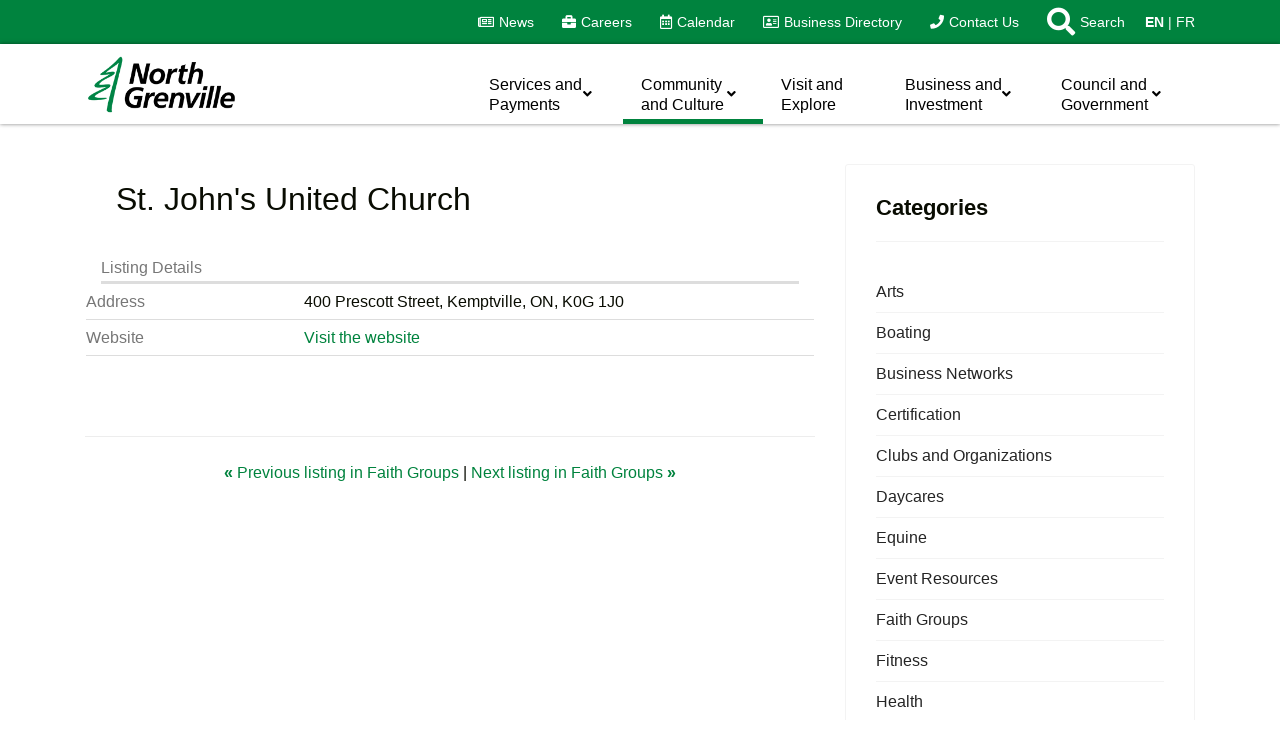

--- FILE ---
content_type: text/html; charset=utf-8
request_url: https://www.northgrenville.ca/community-and-culture/recreation/community-directory/churches/st-john-s-united-church
body_size: 18936
content:

<!doctype html>
<html lang="en-gb" dir="ltr">
	<head>
		
			<!-- add google analytics -->
			<!-- Global site tag (gtag.js) - Google Analytics -->
			<script async src='https://www.googletagmanager.com/gtag/js?id=UA-71118701-1'></script>
			<script>
				window.dataLayer = window.dataLayer || [];
				function gtag(){dataLayer.push(arguments);}
				gtag('js', new Date());

				gtag('config', 'UA-71118701-1');
			</script>
			
		<meta name="viewport" content="width=device-width, initial-scale=1, shrink-to-fit=no">
		<meta charset="utf-8">
	<meta name="author" content="Vince Murphy">
	<meta name="robots" content="max-snippet:-1,max-image-preview:large,max-video-preview:-1">
	<meta name="description" content="Municipal website for North Grenville">
	<meta name="generator" content="MYOB">
	<title>St. John's United Church</title>
	<link href="https://www.northgrenville.ca/community-and-culture/recreation/community-directory/churches/st-john-s-united-church" rel="canonical">
	<link href="https://www.northgrenville.ca/search/search-results?format=opensearch" rel="search" title="OpenSearch Municipality of North Grenville" type="application/opensearchdescription+xml">
	<link href="/images/favicon.ico" rel="icon" type="image/vnd.microsoft.icon">
<link href="/media/vendor/bootstrap/css/bootstrap.min.css?5.3.2" rel="stylesheet" />
	<link href="/media/vendor/awesomplete/css/awesomplete.css?1.1.5" rel="stylesheet" />
	<link href="/media/plg_system_mcnsystem/css/mcnsystem.css?13b84141443b4b27f528103849dc9214" rel="stylesheet" />
	<link href="/media/plg_system_miniteksystemmessages/css/polipop.core.css?13b84141443b4b27f528103849dc9214" rel="stylesheet" />
	<link href="/media/plg_system_miniteksystemmessages/css/polipop.compact.css?13b84141443b4b27f528103849dc9214" rel="stylesheet" />
	<link href="/media/vendor/joomla-custom-elements/css/joomla-alert.min.css?0.2.0" rel="stylesheet" />
	<link href="/components/com_mtree/templates/recreation/template.css" rel="stylesheet" />
	<link href="/media/com_mtree/js/jquery.typeahead.css" rel="stylesheet" />
	<link href="/media/com_rstbox/css/vendor/animate.min.css?13b84141443b4b27f528103849dc9214" rel="stylesheet" />
	<link href="/media/com_rstbox/css/engagebox.css?13b84141443b4b27f528103849dc9214" rel="stylesheet" />
	<link href="/media/plg_system_jcepro/site/css/content.min.css?86aa0286b6232c4a5b58f892ce080277" rel="stylesheet" />
	<link href="/media/plg_system_jcemediabox/css/jcemediabox.min.css?7d30aa8b30a57b85d658fcd54426884a" rel="stylesheet" />
	<link href="/templates/shaper_helixultimate/css/bootstrap.min.css" rel="stylesheet" />
	<link href="/plugins/system/helixultimate/assets/css/system-j4.min.css" rel="stylesheet" />
	<link href="/media/system/css/joomla-fontawesome.min.css?13b84141443b4b27f528103849dc9214" rel="stylesheet" />
	<link href="/templates/shaper_helixultimate/css/template.css" rel="stylesheet" />
	<link href="/templates/shaper_helixultimate/css/presets/preset7.css" rel="stylesheet" />
	<link href="/templates/shaper_helixultimate/css/custom.css" rel="stylesheet" />
	<link href="/media/com_mtree/js/jquery-ui.css" rel="stylesheet" />
	<link href="/modules/mod_djmegamenu/themes/clean/css/djmegamenu.css?4.4.1.pro" rel="stylesheet" />
	<link href="https://cdnjs.cloudflare.com/ajax/libs/animate.css/4.1.1/animate.compat.min.css" rel="stylesheet" />
	<link href="/modules/mod_djmegamenu/assets/css/offcanvas.min.css?4.4.1.pro" rel="stylesheet" />
	<link href="/modules/mod_djmegamenu/mobilethemes/light/djmobilemenu.css?4.4.1.pro" rel="stylesheet" />
	<link href="https://cdnjs.cloudflare.com/ajax/libs/font-awesome/5.15.4/css/all.min.css" rel="stylesheet" />
	<link href="https://cdnjs.cloudflare.com/ajax/libs/font-awesome/5.15.4/css/v4-shims.min.css" rel="stylesheet" />
	<link href="/modules/mod_djmegamenu/themes/modern/css/djmegamenu.css?4.4.1.pro" rel="stylesheet" />
	<link href="/components/com_sppagebuilder/assets/css/color-switcher.css?13bea3cde590997c1094f9bba14d719a" rel="stylesheet" />
	<style>.eb-1 .eb-dialog{--eb-max-width:800px;--eb-height:90%;--eb-padding:20px;--eb-border-radius:0;--eb-background-color:rgba(255, 255, 255, 0);--eb-text-color:rgba(51, 51, 51, 1);--eb-dialog-shadow:var(--eb-shadow-none);text-align:center;--eb-border-style:none;--eb-border-color:rgba(0, 0, 0, 0.4);--eb-border-width:1px;--eb-overlay-enabled:1;--eb-overlay-clickable:1;--eb-bg-image-enabled:0;--eb-background-image:none;}.eb-1 .eb-close{--eb-close-button-inside:none;--eb-close-button-outside:none;--eb-close-button-icon:block;--eb-close-button-image:none;--eb-close-button-font-size:30px;--eb-close-button-color:rgba(245, 245, 245, 1);--eb-close-button-hover-color:rgba(255, 255, 255, 1);}.eb-1 .eb-dialog .eb-container{justify-content:center;min-height:100%;display:flex;flex-direction:column;}.eb-1 .eb-backdrop{--eb-overlay-background-color:rgba(0, 0, 0, 0.85);}.eb-1.eb-inst{justify-content:center;align-items:center;}</style>
	<style>.eb-1 {
                --animation_duration: 300ms;

            }
        </style>
	<style>.eb-content input.js-finder-search-query {
    border-radius: 0;
    padding: 19px 18px;
    outline: none;
    font-size: 1.4em;
    width: 600px;
    height: 68px;
}
.eb-content button.btn {
    line-height: 64px;
    font-size: 20px;
    padding: 0 10px;
    border-radius: 0 5px 5px 0;
    background-image: none;
    text-shadow: 0 0 transparent;
}
.eb-inst .eb-content{overflow:visible;}
.eb-acc {
    text-align: left;
}</style>
	<style>.eb-18 .eb-dialog{--eb-max-width:100%;--eb-height:auto;--eb-padding:24px;--eb-border-radius:0;--eb-background-color:rgba(249, 204, 125, 1);--eb-text-color:rgba(0, 0, 0, 1);--eb-dialog-shadow:var(--eb-shadow-none);text-align:left;--eb-border-style:none;--eb-border-color:rgba(0, 0, 0, 0.4);--eb-border-width:1px;--eb-overlay-enabled:0;--eb-bg-image-enabled:0;--eb-background-image:none;}.eb-18 .eb-close{--eb-close-button-inside:block;--eb-close-button-outside:none;--eb-close-button-icon:block;--eb-close-button-image:none;--eb-close-button-font-size:30px;--eb-close-button-color:rgba(0, 0, 0, 1);--eb-close-button-hover-color:rgba(74, 74, 74, 1);}.eb-18 .eb-dialog .eb-container{justify-content:center;min-height:100%;display:flex;flex-direction:column;}.eb-18.eb-inst{justify-content:center;align-items:flex-end;}</style>
	<style>.eb-18 {
                --animation_duration: 300ms;

            }
        </style>
	<style>.eb-18 .eb-content {
    font-size: 16px;
    line-height: 22px;
    width: 100%;
    max-width: 1170px;
    margin: 0 auto;
    display: flex;
    gap: 16px;
    align-items: center;
}

.eb-18 .eb-content-inner {
    display: flex;
    flex-direction: column;
    gap: 8px;
}

.eb-18 .eb-content a {
    color: #000;
    text-decoration: underline;
}

.eb-18 .eb-title {
    font-size: 16px;
    line-height: 19px;
    margin: 0;
}
.eb-inst img {
    width:100%;
    max-width: 300px;
}

@media only screen and (max-width: 991px) {
    .eb-18 .eb-content {
        flex-wrap: wrap;
    }
}

@media only screen and (min-width: 992px) {
    .eb-18 .eb-close {
        top: 50%;
        transform: translateY(-50%);
    }
}</style>
	<style>.eb-25 .eb-dialog{--eb-max-width:400px;--eb-height:auto;--eb-padding:30px;--eb-border-radius:0;--eb-background-color:rgba(255, 255, 255, 1);--eb-text-color:rgba(51, 51, 51, 1);--eb-dialog-shadow:var(--eb-shadow-none);--eb-border-style:solid;--eb-border-color:rgba(0, 0, 0, 0.4);--eb-border-width:1px;--eb-overlay-enabled:1;--eb-overlay-clickable:1;--eb-bg-image-enabled:0;--eb-background-image:none;}.eb-25 .eb-close{--eb-close-button-inside:block;--eb-close-button-outside:none;--eb-close-button-icon:block;--eb-close-button-image:none;--eb-close-button-font-size:30px;--eb-close-button-color:rgba(237, 237, 237, 1);--eb-close-button-hover-color:rgba(255, 255, 255, 1);}.eb-25 .eb-backdrop{--eb-overlay-background-color:rgba(0, 0, 0, 0.75);}.eb-25.eb-inst{justify-content:center;align-items:center;}</style>
	<style>.eb-25 {
                --animation_duration: 300ms;

            }
        </style>
	<style>.top-image-moset .js-highlight {margin-top: 50px;}</style>
	<style>body{font-family: 'Arial', sans-serif;font-size: 16px;color: #090c02;line-height: 1.56;text-decoration: none;}
@media (min-width:768px) and (max-width:991px){body{font-size: 14px;}
}
@media (max-width:767px){body{font-size: 13px;}
}
</style>
	<style>h1{font-family: 'Helvetica', sans-serif;font-weight: 700;text-decoration: none;}
</style>
	<style>h2{font-family: 'Helvetica', sans-serif;font-weight: 700;text-decoration: none;}
</style>
	<style>h3{font-family: 'Helvetica', sans-serif;font-weight: 700;text-decoration: none;}
</style>
	<style>h4{font-family: 'Helvetica', sans-serif;font-weight: 700;text-decoration: none;}
</style>
	<style>.sp-megamenu-parent > li > a, .sp-megamenu-parent > li > span, .sp-megamenu-parent .sp-dropdown li.sp-menu-item > a{font-family: 'Arial', sans-serif;font-size: 16px;text-decoration: none;}
</style>
	<style>.menu.nav-pills > li > a, .menu.nav-pills > li > span, .menu.nav-pills .sp-dropdown li.sp-menu-item > a{font-family: 'Arial', sans-serif;font-size: 16px;text-decoration: none;}
</style>
	<style>.logo-image {height:65px;}.logo-image-phone {height:65px;}</style>
	<style>#sp-main-body{ margin:0px 0 0 0; }</style>
	<style>#sp-bottom{ background-color:#00833E;color:#FCFCFC; }</style>
	<style>#sp-bottom a{color:#FFFFFF;}</style>
	<style>#sp-bottom a:hover{color:#B9E3C6;}</style>
	<style>#sp-footer{ background-color:#005026;color:#FFFFFF;padding:5px; }</style>
	<style>#system-message-container {
			display: none;
		}</style>
	<style>
			.polipop_theme_default .polipop__notification_type_success,
			.polipop_theme_compact .polipop__notification_type_success {
				background-color: #0ec47d;
				color: #0a0101;
			}
			.polipop_theme_default .polipop__notification_type_success .polipop__notification-icon svg,
			.polipop_theme_compact .polipop__notification_type_success .polipop__notification-icon svg {
				fill: #0a0101;
			}
			.polipop_theme_default .polipop__notification_type_info,
			.polipop_theme_compact .polipop__notification_type_info {
				background-color: #00b1fe;
				color: #0a0101;
			}
			.polipop_theme_default .polipop__notification_type_info .polipop__notification-icon svg,
			.polipop_theme_compact .polipop__notification_type_info .polipop__notification-icon svg {
				fill: #0a0101;
			}
			.polipop_theme_default .polipop__notification_type_warning,
			.polipop_theme_compact .polipop__notification_type_warning {
				background-color: #ffc107;
				color: #555555;
			}
			.polipop_theme_default .polipop__notification_type_warning .polipop__notification-icon svg,
			.polipop_theme_compact .polipop__notification_type_warning .polipop__notification-icon svg {
				fill: #555555;
			}
			.polipop_theme_default .polipop__notification_type_error,
			.polipop_theme_compact .polipop__notification_type_error {
				background-color: #f76860;
				color: #0a0101;
			}
			.polipop_theme_default .polipop__notification_type_error .polipop__notification-icon svg,
			.polipop_theme_compact .polipop__notification_type_error .polipop__notification-icon svg {
				fill: #0a0101;
			}
			</style>
	<style>.dj-hideitem { display: none !important; }
</style>
	<style>#dj-megamenu366, #dj-megamenu366sticky { background: rgba(0, 0, 0, 0); } #dj-megamenu366 li:hover div.dj-subwrap > .dj-subwrap-in, #dj-megamenu366 li.hover div.dj-subwrap > .dj-subwrap-in { background-color: rgba(245, 248, 250, 1); } #dj-megamenu366 li:hover div.dj-subwrap li:hover > div.dj-subwrap > .dj-subwrap-in, #dj-megamenu366 li.hover div.dj-subwrap li.hover > div.dj-subwrap > .dj-subwrap-in { background-color: rgba(245, 248, 250, 1); } #dj-megamenu366 li ul.dj-submenu > li > a { color: rgba(0, 131, 62, 1); } #dj-megamenu366 li ul.dj-subtree > li > a { color: rgba(0, 131, 62, 1); } #dj-megamenu366 li ul.dj-submenu > li > a:hover, #dj-megamenu366 li ul.dj-submenu > li > a.active, #dj-megamenu366 li ul.dj-submenu > li.hover:not(.subtree) > a { color: rgba(38, 84, 124, 1); } #dj-megamenu366 li ul.dj-subtree > li > a:hover { color: rgba(38, 84, 124, 1); } body .dj-megamenu-overlay-box { background: rgba(0, 0, 0, 0); }</style>
	<style>
		@media (min-width: 992px) { #dj-megamenu366mobile { display: none; } }
		@media (max-width: 991px) { #dj-megamenu366, #dj-megamenu366sticky, #dj-megamenu366placeholder { display: none !important; } }
	</style>
	<style>#dj-megamenu366mobile.dj-megamenu-select-light .dj-mobile-open-btn, #dj-megamenu366mobile.dj-megamenu-offcanvas-light .dj-mobile-open-btn, #dj-megamenu366mobile.dj-megamenu-accordion-light .dj-mobile-open-btn { color: rgba(0, 26, 35, 1); } #dj-megamenu366mobile.dj-megamenu-select-light .dj-mobile-open-btn:focus, #dj-megamenu366mobile.dj-megamenu-select-light:hover .dj-mobile-open-btn, #dj-megamenu366mobile.dj-megamenu-offcanvas-light .dj-mobile-open-btn:hover, #dj-megamenu366mobile.dj-megamenu-offcanvas-light .dj-mobile-open-btn:focus, #dj-megamenu366mobile.dj-megamenu-accordion-light .dj-mobile-open-btn:hover, #dj-megamenu366mobile.dj-megamenu-accordion-light .dj-mobile-open-btn:focus { background: rgba(0, 26, 35, 1); } #dj-megamenu366mobile.dj-megamenu-select-light .dj-mobile-open-btn, #dj-megamenu366mobile.dj-megamenu-offcanvas-light .dj-mobile-open-btn, #dj-megamenu366mobile.dj-megamenu-accordion-light .dj-mobile-open-btn { background: rgba(255, 255, 255, 1); } #dj-megamenu366mobile.dj-megamenu-select-light .dj-mobile-open-btn:focus, #dj-megamenu366mobile.dj-megamenu-select-light:hover .dj-mobile-open-btn, #dj-megamenu366mobile.dj-megamenu-offcanvas-light .dj-mobile-open-btn:hover, #dj-megamenu366mobile.dj-megamenu-offcanvas-light .dj-mobile-open-btn:focus, #dj-megamenu366mobile.dj-megamenu-accordion-light .dj-mobile-open-btn:hover, #dj-megamenu366mobile.dj-megamenu-accordion-light .dj-mobile-open-btn:focus { color: rgba(255, 255, 255, 1); } #dj-megamenu366offcanvas.dj-offcanvas-light { background: rgba(255, 255, 255, 1); } #dj-megamenu366offcanvas.dj-offcanvas-light .dj-offcanvas-top { background: rgba( 255, 255, 255, 1); } #dj-megamenu366mobile .dj-accordion-light .dj-accordion-in { background: rgba(255, 255, 255, 1); } #dj-megamenu366offcanvas ul.dj-mobile-light li.dj-mobileitem > a { background: rgba(255, 255, 255, 1); border-top-color: rgba( 255, 255, 255, 1); } #dj-megamenu366offcanvas.dj-offcanvas-light .dj-offcanvas-close-btn { color: rgba(0, 26, 35, 1); } #dj-megamenu366offcanvas ul.dj-mobile-light li.dj-mobileitem > a { color: rgba(0, 26, 35, 1); } #dj-megamenu366offcanvas ul.dj-mobile-light li.dj-mobileitem:hover > a, #dj-megamenu366offcanvas ul.dj-mobile-light li.dj-mobileitem.active > a { color: rgba(255, 255, 255, 1); } #dj-megamenu366offcanvas ul.dj-mobile-light li.dj-mobileitem:hover > a, #dj-megamenu366offcanvas ul.dj-mobile-light li.dj-mobileitem.active > a { background: rgba(0, 131, 62, 1); } #dj-megamenu366offcanvas ul.dj-mobile-light li.dj-mobileitem > a .subtitle { color: rgba(0, 26, 35, 1); } #dj-megamenu366offcanvas ul.dj-mobile-light li.dj-mobileitem:hover > a .subtitle, #dj-megamenu366offcanvas ul.dj-mobile-light li.dj-mobileitem.active > a .subtitle { color: rgba(0, 26, 35, 1); } #dj-megamenu366offcanvas ul.dj-mobile-light ul li.dj-mobileitem > a { color: rgba(0, 26, 35, 1); } #dj-megamenu366offcanvas ul.dj-mobile-light ul li.dj-mobileitem > a { background: rgba(242, 250, 247, 1); border-top-color: rgba( 255, 255, 255, 1); } #dj-megamenu366offcanvas ul.dj-mobile-light ul ul li.dj-mobileitem > a { background: rgba( 217, 225, 222, 1); border-top-color: rgba( 255, 255, 255, 1); } #dj-megamenu366offcanvas ul.dj-mobile-light ul ul ul li.dj-mobileitem > a { background: rgba( 217, 225, 222, 1); border-top-color: rgba( 255, 255, 255, 1); } #dj-megamenu366offcanvas ul.dj-mobile-light ul li.dj-mobileitem:hover > a, #dj-megamenu366offcanvas ul.dj-mobile-light ul li.dj-mobileitem.active > a { color: rgba(255, 255, 255, 1); } #dj-megamenu366offcanvas ul.dj-mobile-light ul li.dj-mobileitem:hover > a, #dj-megamenu366offcanvas ul.dj-mobile-light ul li.dj-mobileitem.active > a { background: rgba(0, 173, 87, 1); } #dj-megamenu366offcanvas ul.dj-mobile-light ul ul li.dj-mobileitem:hover > a, #dj-megamenu366offcanvas ul.dj-mobile-light ul ul li.dj-mobileitem.active > a { background: rgba( 0, 155, 78, 1); } #dj-megamenu366offcanvas ul.dj-mobile-light ul li.dj-mobileitem > a .subtitle { color: rgba(0, 26, 35, 1); } #dj-megamenu366offcanvas ul.dj-mobile-light ul li.dj-mobileitem:hover > a .subtitle, #dj-megamenu366offcanvas ul.dj-mobile-light ul li.dj-mobileitem.active > a .subtitle { color: rgba(0, 26, 35, 1); }</style>
	<style>:root {--sppb-topbar-bg-color: #00833e; --sppb-topbar-text-color: #ffffff; --sppb-header-bg-color: #FFFFFF; --sppb-logo-text-color: #00833e; --sppb-menu-text-color: #252525; --sppb-menu-text-hover-color: #00833e; --sppb-menu-text-active-color: #00833e; --sppb-menu-dropdown-bg-color: #FFFFFF; --sppb-menu-dropdown-text-color: #00833e; --sppb-menu-dropdown-text-hover-color: #00833e; --sppb-menu-dropdown-text-active-color: #00833e; --sppb-text-color: #252525; --sppb-bg-color: #FFFFFF; --sppb-link-color: #00833e; --sppb-link-hover-color: #00833e; --sppb-footer-bg-color: #171717; --sppb-footer-text-color: #FFFFFF; --sppb-footer-link-color: #A2A2A2; --sppb-footer-link-hover-color: #FFFFFF}</style>
<script src="/media/vendor/jquery/js/jquery.min.js?3.7.1"></script>
	<script src="/media/legacy/js/jquery-noconflict.min.js?647005fc12b79b3ca2bb30c059899d5994e3e34d"></script>
	<script type="application/json" class="joomla-script-options new">{"joomla.jtext":{"MOD_FINDER_SEARCH_VALUE":"Search &hellip;","JLIB_JS_AJAX_ERROR_OTHER":"An error has occurred while fetching the JSON data: HTTP %s status code.","JLIB_JS_AJAX_ERROR_PARSE":"A parse error has occurred while processing the following JSON data:<br><code style=\"color:inherit;white-space:pre-wrap;padding:0;margin:0;border:0;background:inherit;\">%s<\/code>","ERROR":"Error","MESSAGE":"Message","NOTICE":"Notice","WARNING":"Warning","JCLOSE":"Close","JOK":"OK","JOPEN":"Open","JLIB_FORM_CONTAINS_INVALID_FIELDS":"The form cannot be submitted as it's missing required data. <br> Please correct the marked fields and try again.","JLIB_FORM_FIELD_REQUIRED_VALUE":"Please fill in this field","JLIB_FORM_FIELD_REQUIRED_CHECK":"One of the options must be selected","JLIB_FORM_FIELD_INVALID_VALUE":"This value is not valid"},"finder-search":{"url":"\/component\/finder\/?task=suggestions.suggest&format=json&tmpl=component&Itemid=101"},"data":{"breakpoints":{"tablet":991,"mobile":480},"header":{"stickyOffset":"100"}},"plg_system_mcnsystem":{"token":"b2d2d32f0fdbc4656001f21d31caf4ad","userid":0,"site_path":"https:\/\/www.northgrenville.ca\/","login_text":"You must login first.","follow_enabled_action_text":"You are following the","follow_disabled_action_text":"You are not following the","block_enabled_action_text":"You have blocked the","block_disabled_action_text":"You have unblocked the","emails_enabled_action_text":"You have subscribed to email notifications of the","emails_disabled_action_text":"You have unsubscribed from email notifications of the","children_enabled_action_text":"You are following the children categories of the","children_disabled_action_text":"You are not following the children categories of the","close_all_text":"Close all messages","operation_failed_action_text":"System error. Please refresh the page and try again. If the problem persists, contact the site administrator.","no_access_action_text":"You don't have access to this function.","item_text":"article","category_text":"category","tag_text":"tag","author_text":"author","email_verification_text":"You must click on the verification link that we sent to your email in order to activate your subscription.","subscription_exists_action_text":"You have already subscribed to this","name_validation_text":"Please enter a valid name","email_validation_text":"Please enter a valid email","unsubscribe_verification_text":"You must click on the verification link that we sent to your email in order to unsubscribe from this item.","error_header_text":"Error","success_header_text":"Success"},"miniteksystemmessages":{"error_text":"Error","success_text":"Message","notice_text":"Notice","warning_text":"Warning","appendTo":"body","position":"center","layout":"popups","theme":"compact","icons":true,"insert":"before","spacing":10,"pool":0,"sticky":true,"life":3000,"pauseOnHover":true,"headerText":"PLG_SYSTEM_MINITEKSYSTEMMESSAGES_HEADER_TEXT","closer":false,"closeText":"PLG_SYSTEM_MINITEKSYSTEMMESSAGES_CLOSE_TEXT","loadMoreText":"PLG_SYSTEM_MINITEKSYSTEMMESSAGES_LOAD_MORE_TEXT","effect":"fade","easing":"linear","effectDuration":250},"system.paths":{"root":"","rootFull":"https:\/\/www.northgrenville.ca\/","base":"","baseFull":"https:\/\/www.northgrenville.ca\/"},"csrf.token":"b2d2d32f0fdbc4656001f21d31caf4ad","system.keepalive":{"interval":3600000,"uri":"\/component\/ajax\/?format=json"}}</script>
	<script src="/media/system/js/core.min.js?37ffe4186289eba9c5df81bea44080aff77b9684"></script>
	<script src="/media/vendor/webcomponentsjs/js/webcomponents-bundle.min.js?2.8.0" nomodule defer></script>
	<script src="/media/system/js/keepalive-es5.min.js?4eac3f5b0c42a860f0f438ed1bea8b0bdddb3804" defer nomodule></script>
	<script src="/media/com_finder/js/finder-es5.min.js?e6d3d1f535e33b5641e406eb08d15093e7038cc2" nomodule defer></script>
	<script src="/media/vendor/bootstrap/js/bootstrap-es5.min.js?5.3.2" nomodule defer></script>
	<script src="/media/system/js/showon-es5.min.js?0e293ba9dec283752e25f4e1d5eb0a6f8c07d3be" defer nomodule></script>
	<script src="/media/system/js/messages-es5.min.js?c29829fd2432533d05b15b771f86c6637708bd9d" nomodule defer></script>
	<script src="/media/system/js/fields/validate.min.js?16f3d8b4bad90666d11636743950e1c4fade735f" defer></script>
	<script src="/media/system/js/joomla-hidden-mail-es5.min.js?b2c8377606bb898b64d21e2d06c6bb925371b9c3" nomodule defer></script>
	<script src="/media/system/js/keepalive.min.js?9f10654c2f49ca104ca0449def6eec3f06bd19c0" type="module"></script>
	<script src="/media/vendor/awesomplete/js/awesomplete.min.js?1.1.5" defer></script>
	<script src="/media/com_finder/js/finder.min.js?a2c3894d062787a266d59d457ffba5481b639f64" type="module"></script>
	<script src="/media/system/js/joomla-hidden-mail.min.js?065992337609bf436e2fedbcbdc3de1406158b97" type="module"></script>
	<script src="/media/vendor/bootstrap/js/alert.min.js?5.3.2" type="module"></script>
	<script src="/media/vendor/bootstrap/js/button.min.js?5.3.2" type="module"></script>
	<script src="/media/vendor/bootstrap/js/carousel.min.js?5.3.2" type="module"></script>
	<script src="/media/vendor/bootstrap/js/collapse.min.js?5.3.2" type="module"></script>
	<script src="/media/vendor/bootstrap/js/dropdown.min.js?5.3.2" type="module"></script>
	<script src="/media/vendor/bootstrap/js/modal.min.js?5.3.2" type="module"></script>
	<script src="/media/vendor/bootstrap/js/offcanvas.min.js?5.3.2" type="module"></script>
	<script src="/media/vendor/bootstrap/js/popover.min.js?5.3.2" type="module"></script>
	<script src="/media/vendor/bootstrap/js/scrollspy.min.js?5.3.2" type="module"></script>
	<script src="/media/vendor/bootstrap/js/tab.min.js?5.3.2" type="module"></script>
	<script src="/media/vendor/bootstrap/js/toast.min.js?5.3.2" type="module"></script>
	<script src="/media/system/js/showon.min.js?f79c256660e2c0ca2179cf7f3168ea8143e1af82" type="module"></script>
	<script src="/media/plg_system_mcnsystem/js/mcnsystem.js?13b84141443b4b27f528103849dc9214" defer></script>
	<script src="/media/plg_system_miniteksystemmessages/js/polipop.min.js?13b84141443b4b27f528103849dc9214" defer></script>
	<script src="/media/plg_system_miniteksystemmessages/js/miniteksystemmessages.js?13b84141443b4b27f528103849dc9214" defer></script>
	<script src="/media/system/js/messages.min.js?7f7aa28ac8e8d42145850e8b45b3bc82ff9a6411" type="module"></script>
	<script src="/media/com_mtree/js/vote.js"></script>
	<script src="/media/com_mtree/js/jquery.fancybox.js"></script>
	<script src="/media/com_mtree/js/jquery.typeahead.min.js"></script>
	<script src="/media/com_rstbox/js/engagebox.js?13b84141443b4b27f528103849dc9214"></script>
	<script src="/media/plg_system_jcemediabox/js/jcemediabox.min.js?7d30aa8b30a57b85d658fcd54426884a"></script>
	<script src="/templates/shaper_helixultimate/js/main.js"></script>
	<script src="/media/com_mtree/js/jquery-ui.custom.min.js"></script>
	<script src="/modules/mod_djmegamenu/assets/js/jquery.djmegamenu.min.js?4.4.1.pro" defer></script>
	<script src="/modules/mod_djmegamenu/assets/js/jquery.djmobilemenu.min.js?4.4.1.pro" defer></script>
	<script src="https://cdn.gtranslate.net/widgets/latest/lc.js" data-gt-orig-url="/community-and-culture/recreation/community-directory/churches/st-john-s-united-church" data-gt-orig-domain="www.northgrenville.ca" data-gt-widget-id="377" defer></script>
	<script src="/components/com_sppagebuilder/assets/js/color-switcher.js?13bea3cde590997c1094f9bba14d719a"></script>
	<script>var mtoken="b2d2d32f0fdbc4656001f21d31caf4ad";
var JURI_ROOT="https://www.northgrenville.ca/";
var ratingImagePath="/media/com_mtree/images/";
var langRateThisListing="Rate this listing";
var ratingText=new Array();
ratingText[5]="Excellent!";
ratingText[4]="Good";
ratingText[3]="Average";
ratingText[2]="Fair";
ratingText[1]="Very Poor";
</script>
	<script>jQuery(document).ready(function(){WfMediabox.init({"base":"\/","theme":"standard","width":"","height":"","lightbox":0,"shadowbox":0,"icons":1,"overlay":1,"overlay_opacity":0,"overlay_color":"","transition_speed":500,"close":2,"labels":{"close":"Close","next":"Next","previous":"Previous","cancel":"Cancel","numbers":"{{numbers}}","numbers_count":"{{current}} of {{total}}","download":"Download"},"swipe":true,"expand_on_click":true});});</script>
	<script>// hide banner image from search results
jQuery(document).ready(function(){
var url = document.location.href;

if (url.indexOf('?highlight=') >= 0) {
  jQuery('.top-image-moset .sp-page-title').hide();
} else {
  jQuery('.top-image-moset .sp-page-title').show();
}
});</script>
	<script>template="shaper_helixultimate";</script>
	<script>
				document.addEventListener("DOMContentLoaded", () =>{
					window.htmlAddContent = window?.htmlAddContent || "";
					if (window.htmlAddContent) {
        				document.body.insertAdjacentHTML("beforeend", window.htmlAddContent);
					}
				});
			</script>
	<script>window.gtranslateSettings = window.gtranslateSettings || {};window.gtranslateSettings['377'] = {"default_language":"en","languages":["en","fr"],"url_structure":"sub_directory","wrapper_selector":"#gt-wrapper-377","globe_size":60,"flag_size":32,"flag_style":"2d","custom_domains":null,"float_switcher_open_direction":"top","switcher_open_direction":"top","native_language_names":1,"add_new_line":1,"select_language_label":"Select Language","detect_browser_language":0,"custom_css":"","alt_flags":{"en":"canada","fr":"quebec"},"switcher_horizontal_position":"left","switcher_vertical_position":"bottom","horizontal_position":"inline","vertical_position":"inline"};</script>
	<script>
			const initColorMode = () => {
				const colorVariableData = [];
				const sppbColorVariablePrefix = "--sppb";
				let activeColorMode = localStorage.getItem("sppbActiveColorMode") || "";
				activeColorMode = "";
				const modes = [];

				if(!modes?.includes(activeColorMode)) {
					activeColorMode = "";
					localStorage.setItem("sppbActiveColorMode", activeColorMode);
				}

				document?.body?.setAttribute("data-sppb-color-mode", activeColorMode);

				if (!localStorage.getItem("sppbActiveColorMode")) {
					localStorage.setItem("sppbActiveColorMode", activeColorMode);
				}

				if (window.sppbColorVariables) {
					const colorVariables = typeof(window.sppbColorVariables) === "string" ? JSON.parse(window.sppbColorVariables) : window.sppbColorVariables;

					for (const colorVariable of colorVariables) {
						const { path, value } = colorVariable;
						const variable = String(path[0]).trim().toLowerCase().replaceAll(" ", "-");
						const mode = path[1];
						const variableName = `${sppbColorVariablePrefix}-${variable}`;

						if (activeColorMode === mode) {
							colorVariableData.push(`${variableName}: ${value}`);
						}
					}

					document.documentElement.style.cssText += colorVariableData.join(";");
				}
			};

			window.sppbColorVariables = [];
			
			initColorMode();

			document.addEventListener("DOMContentLoaded", initColorMode);
		</script>
	<meta property="og:site_name" content="Municipality of North Grenville"/>
	<meta property="og:title" content="St. John&#039;s United Church"/>
	<meta property="og:description" content="Municipal website for North Grenville"/>
	<meta property="og:url" content="https://www.northgrenville.ca/community-and-culture/recreation/community-directory/churches/st-john-s-united-church"/>
	<link rel="stylesheet preload" href="https://cdnjs.cloudflare.com/ajax/libs/animate.css/4.1.1/animate.compat.min.css" as="style">
	<link rel="stylesheet preload" href="https://cdnjs.cloudflare.com/ajax/libs/font-awesome/5.15.4/css/all.min.css" as="style">
	<link rel="stylesheet preload" href="https://cdnjs.cloudflare.com/ajax/libs/font-awesome/5.15.4/css/v4-shims.min.css" as="style">
<link rel="stylesheet" href="https://use.typekit.net/dog4rud.css">
<!-- Meta Pixel Code -->
<script>
!function(f,b,e,v,n,t,s)
{if(f.fbq)return;n=f.fbq=function(){n.callMethod?
n.callMethod.apply(n,arguments):n.queue.push(arguments)};
if(!f._fbq)f._fbq=n;n.push=n;n.loaded=!0;n.version='2.0';
n.queue=[];t=b.createElement(e);t.async=!0;
t.src=v;s=b.getElementsByTagName(e)[0];
s.parentNode.insertBefore(t,s)}(window, document,'script',
'https://connect.facebook.net/en_US/fbevents.js');
fbq('init', '348420664811528');
fbq('track', 'PageView');
</script>

<noscript><img height="1" width="1" style="display:none"
src=https://www.facebook.com/tr?id=348420664811528&ev=PageView&noscript=1
/></noscript>
<!-- End Meta Pixel Code -->
			</head>
	<body class="site helix-ultimate hu com_mtree com-mtree view-listcats layout-default task-viewlink itemid-347 en-gb ltr sticky-header layout-fluid offcanvas-init offcanvs-position-left  rec-directory">

		
		
		<div class="body-wrapper">
			<div class="body-innerwrapper">
				
	<div class="sticky-header-placeholder"></div>
<div id="sp-top-bar">
	<div class="container">
		<div class="container-inner">
			<div class="row">
				<div id="sp-top1" class="col-lg-6">
					<div class="sp-column text-center text-lg-start">
																			
																									
					</div>
				</div>

				<div id="sp-top2" class="col-lg-6">
					<div class="sp-column text-center text-lg-end">
						
												<div class="sp-module top-nav"><div class="sp-module-content"><div class="dj-megamenu-wrapper" data-joomla4 data-tmpl="shaper_helixultimate">
		<ul id="dj-megamenu367" class="dj-megamenu dj-megamenu-modern dj-megamenu-wcag horizontalMenu  dj-fa-5" data-options='{"wrap":null,"animIn":"fadeInUp","animOut":"zoomOut","animSpeed":"normal","openDelay":"250","closeDelay":"500","event":"mouseenter","eventClose":"mouseleave","parentOpen":"0","fixed":"0","offset":"0","theme":"modern","direction":"ltr","wcag":"1","overlay":"0"}' data-trigger="979" role="menubar" aria-label="Top Menu MNG (2)">
		<li class="dj-up itemid906 first" role="none"><a class="dj-up_a  " href="/news"  role="menuitem"><span ><span class="dj-icon far fa-newspaper" aria-hidden="true"></span><span class="image-title"><span class="name">News</span></span></span></a></li><li class="dj-up itemid1157 alias" role="none"><a class="dj-up_a  " href="/council-government/municipal-government/careers"  role="menuitem"><span ><span class="dj-icon icon-briefcase" aria-hidden="true"></span><span class="image-title"><span class="name">Careers</span></span></span></a></li><li class="dj-up itemid117 alias" role="none"><a class="dj-up_a  " href="/community-and-culture/resources/community-events"  role="menuitem"><span ><span class="dj-icon far fa-calendar-alt" aria-hidden="true"></span><span class="image-title"><span class="name">Calendar</span></span></span></a></li><li class="dj-up itemid460 alias" role="none"><a class="dj-up_a  " href="/business-investment/resources/business-directory/business-directory/all"  role="menuitem"><span ><span class="dj-icon far fa-address-card" aria-hidden="true"></span><span class="image-title"><span class="name">Business Directory</span></span></span></a></li><li class="dj-up itemid118" role="none"><a class="dj-up_a  " href="/contact-us"  role="menuitem"><span ><span class="dj-icon fas fa-phone" aria-hidden="true"></span><span class="image-title"><span class="name">Contact Us</span></span></span></a></li><li class="dj-up itemid120" role="none"><a class="dj-up_a  searchbox findresults" href="#" aria-label="Search"  role="button" role="menuitem"><span ><span class="dj-icon fas fa-search fa-2x" aria-hidden="true" title="Search"></span><span class="image-title"><span class="name">Search</span></span></span></a></li></ul>
	</div>
</div></div><div class="sp-module "><div class="sp-module-content"><div class="gtranslate_wrapper" id="gt-wrapper-377"></div></div></div>
					</div>
				</div>
			</div>
		</div>
	</div>
</div>

<header id="sp-header">
	<div class="container">
		<div class="container-inner">
			<div class="row">
				<!-- Logo -->
				<div id="sp-logo" class="col-auto">
					<div class="sp-column">
						<a id="offcanvas-toggler" aria-label="Menu" class="offcanvas-toggler-left d-flex align-items-center" href="#" aria-hidden="true" title="Menu"><div class="burger-icon"><span></span><span></span><span></span></div></a><div class="logo"><a href="/">
				<img class='logo-image  d-none d-lg-inline-block'
					srcset='https://www.northgrenville.ca/images/ng-logo.png 1x, https://www.northgrenville.ca/images/ng-logo.png 2x'
					src='https://www.northgrenville.ca/images/ng-logo.png'
					height='65'
					alt='North Grenville Municipal Website'
				/>
				<img class="logo-image-phone d-inline-block d-lg-none" src="https://www.northgrenville.ca/images/ng-logo.png" alt="North Grenville Municipal Website" /></a></div>						
					</div>
				</div>

				<!-- Menu -->
				<div id="sp-menu" class="col-auto flex-auto">
					<div class="sp-column d-flex justify-content-end align-items-center">
												<div class="sp-module "><div class="sp-module-content"><div class="dj-megamenu-wrapper" data-joomla4 data-tmpl="shaper_helixultimate">
			<div id="dj-megamenu366sticky" class="dj-megamenu dj-megamenu-clean dj-megamenu-wcag dj-megamenu-custom horizontalMenu  dj-fa-5 dj-megamenu-sticky" style="display: none;">
					</div>
		<ul id="dj-megamenu366" class="dj-megamenu dj-megamenu-clean dj-megamenu-wcag dj-megamenu-custom horizontalMenu  dj-fa-5" data-options='{"wrap":null,"animIn":"0","animOut":"zoomOut","animSpeed":"normal","openDelay":"250","closeDelay":"250","event":"click_all","eventClose":"click","parentOpen":"0","fixed":"1","offset":"0","theme":"clean","direction":"ltr","wcag":"1","overlay":"1"}' data-trigger="991" role="menubar" aria-label="DJ-MegaMenu MAIN MENU - WILL SHOW ON ALL PAGES EXCEPT Explore and Invest - including filtered pages">
		<li class="dj-up itemid106 first fullsub fullwidth parent" role="none"><a class="dj-up_a  services"  aria-haspopup="true" aria-expanded="false"   tabindex="0"  role="menuitem"><span class="dj-drop" ><span class="title"><span class="name">Services and Payments</span></span><span class="arrow" aria-hidden="true"></span></span></a><div class="dj-subwrap  multiple_cols subcols3" style=""><div class="dj-subwrap-in" style=""><div class="dj-subcol" style="width:100%"><ul class="dj-submenu" role="menu" aria-label="Services and Payments"><li class="itemid336 first parent subtree" role="none"><a class="dj-more heading"  aria-haspopup="true" aria-expanded="false"   tabindex="0"  role="menuitem"><span class="title"><span class="name">Online Services and Payments</span></span><span class="arrow" aria-hidden="true"></span></a><ul class="dj-subtree" role="menu" aria-label="Online Services and Payments"><li class="itemid768 first" role="none"><a href="/services-and-payments/online-services-and-payments/payments"  role="menuitem"><span class="title"><span class="name">Make a Payment</span></span></a></li><li class="itemid373 alias" role="none"><a href="/community-and-culture/recreation/programs-and-registration"  role="menuitem"><span class="title"><span class="name">Register for a Municipal Program </span></span></a></li><li class="itemid746" role="none"><a href="/services-and-payments/online-services-and-payments/service-requests"  role="menuitem"><span class="title"><span class="name">Service Requests</span></span></a></li><li class="itemid621" role="none"><a href="/services-and-payments/online-services-and-payments/property-taxes"  role="menuitem"><span class="title"><span class="name">Property Taxes</span></span></a></li><li class="itemid814" role="none"><a href="/services-and-payments/online-services-and-payments/water-billing"  role="menuitem"><span class="title"><span class="name">Water Billing</span></span></a></li><li class="itemid750" role="none"><a href="https://icityonline.aspgov.com/NorthGrenville/live/" target="_blank"  role="menuitem"><span class="title"><span class="name">View Tax &amp; Water Accounts</span></span></a></li><li class="itemid2057" role="none"><a href="/services-and-payments/online-services-and-payments/amps"  role="menuitem"><span class="title"><span class="name">AMPS</span></span></a></li></ul></li></ul></div><div class="djsubrow_separator"></div><div class="dj-subcol" style="width:100%"><ul class="dj-submenu" role="menu" aria-label="Municipal Services"><li class="itemid380 first parent subtree" role="none"><a class="dj-more heading"  aria-haspopup="true" aria-expanded="false"   tabindex="0"  role="menuitem"><span class="title"><span class="name">Municipal Services</span></span><span class="arrow" aria-hidden="true"></span></a><ul class="dj-subtree" role="menu" aria-label="Municipal Services"><li class="itemid379 first" role="none"><a href="/services-and-payments/municipal-services/transportation"  role="menuitem"><span class="title"><span class="name">Transportation</span></span></a></li><li class="itemid377" role="none"><a href="/services-and-payments/municipal-services/building-permits-fees"  role="menuitem"><span class="title"><span class="name">Building Permits and Fees</span></span></a></li><li class="itemid505" role="none"><a href="/services-and-payments/municipal-services/by-law-services"  role="menuitem"><span class="title"><span class="name">By-Law Services</span></span></a></li><li class="itemid230" role="none"><a href="/services-and-payments/municipal-services/civic-services"  role="menuitem"><span class="title"><span class="name">Civic Services</span></span></a></li><li class="itemid228" role="none"><a href="/services-and-payments/municipal-services/garbage-recycling-and-organics"  role="menuitem"><span class="title"><span class="name">Garbage, Recycling and Organics</span></span></a></li><li class="itemid1957" role="none"><a href="/services-and-payments/municipal-services/parking"  role="menuitem"><span class="title"><span class="name">Parking</span></span></a></li><li class="itemid501" role="none"><a href="/services-and-payments/municipal-services/roads-and-drainage"  role="menuitem"><span class="title"><span class="name">Roads and Drainage</span></span></a></li><li class="itemid229" role="none"><a href="/services-and-payments/municipal-services/water-wastewater-services"  role="menuitem"><span class="title"><span class="name">Water &amp; Wastewater Services</span></span></a></li></ul></li></ul></div><div class="djsubrow_separator"></div><div class="dj-subcol" style="width:100%"><ul class="dj-submenu" role="menu" aria-label="Emergency Services"><li class="itemid226 first parent subtree" role="none"><a class="dj-more "  aria-haspopup="true" aria-expanded="false"   tabindex="0"  role="menuitem"><span class="title"><span class="name">Emergency Services</span></span><span class="arrow" aria-hidden="true"></span></a><ul class="dj-subtree" role="menu" aria-label="Emergency Services"><li class="itemid472 first" role="none"><a href="/services-and-payments/emergency-services/fire-protection-services"  role="menuitem"><span class="title"><span class="name">Fire Protection Services</span></span></a></li><li class="itemid473" role="none"><a href="/services-and-payments/emergency-services/police-service"  role="menuitem"><span class="title"><span class="name">Police Service</span></span></a></li><li class="itemid474" role="none"><a href="/services-and-payments/emergency-services/ambulance-service"  role="menuitem"><span class="title"><span class="name">Ambulance Service</span></span></a></li><li class="itemid475" role="none"><a href="/services-and-payments/emergency-services/emergency-preparedness"  role="menuitem"><span class="title"><span class="name">Emergency Preparedness</span></span></a></li></ul></li></ul></div></div></div></li><li class="dj-up itemid105 active fullsub fullwidth parent" role="none"><a class="dj-up_a active culture"  aria-haspopup="true" aria-expanded="false"   tabindex="0"  role="menuitem"><span class="dj-drop" ><span class="title"><span class="name">Community and Culture</span></span><span class="arrow" aria-hidden="true"></span></span></a><div class="dj-subwrap  multiple_cols subcols4" style=""><div class="dj-subwrap-in" style=""><div class="dj-subcol" style="width:100%"><ul class="dj-submenu" role="menu" aria-label="Community and Culture"><li class="itemid232 first active parent subtree" role="none"><a class="dj-more-active active heading"  aria-haspopup="true" aria-expanded="false"   tabindex="0"  role="menuitem"><span class="title"><span class="name">Arts and Recreation</span></span><span class="arrow" aria-hidden="true"></span></a><ul class="dj-subtree" role="menu" aria-label="Arts and Recreation"><li class="itemid347 first current active" role="none"><a class="active " href="/community-and-culture/recreation/community-directory"  role="menuitem"><span class="title"><span class="name">Recreation and Culture Directory</span></span></a></li><li class="itemid414" role="none"><a href="/community-and-culture/recreation/programs-and-registration"  role="menuitem"><span class="title"><span class="name">Programs and Registration</span></span></a></li><li class="itemid416" role="none"><a href="/community-and-culture/recreation/public-swimming"  role="menuitem"><span class="title"><span class="name">Public Swimming/Kemptville Pool</span></span></a></li><li class="itemid415" role="none"><a href="/community-and-culture/recreation/public-skating"  role="menuitem"><span class="title"><span class="name">Public Skating and Shinny Hockey</span></span></a></li><li class="itemid578 subtree" role="none"><a href="/community-and-culture/recreation/arts-and-culture"  role="menuitem"><span class="title"><span class="name">Arts and Culture</span></span></a></li><li class="itemid584 subtree" role="none"><a href="/community-and-culture/recreation/heritage"  role="menuitem"><span class="title"><span class="name">Heritage</span></span></a></li></ul></li></ul></div><div class="djsubrow_separator"></div><div class="dj-subcol" style="width:100%"><ul class="dj-submenu" role="menu" aria-label="Facilities"><li class="itemid234 first parent subtree" role="none"><a class="dj-more heading"  aria-haspopup="true" aria-expanded="false"   tabindex="0"  role="menuitem"><span class="title"><span class="name">Facilities</span></span><span class="arrow" aria-hidden="true"></span></a><ul class="dj-subtree" role="menu" aria-label="Facilities"><li class="itemid417 first" role="none"><a href="/community-and-culture/facilities/parks"  role="menuitem"><span class="title"><span class="name">Parks</span></span></a></li><li class="itemid835 alias" role="none"><a href="/things-to-do/nature-parks/trails-by-location"  role="menuitem"><span class="title"><span class="name">Trails </span></span></a></li><li class="itemid231" role="none"><a href="https://www.ngpl.ca/" target="_blank"  role="menuitem"><span class="title"><span class="name">Library</span></span></a></li><li class="itemid496" role="none"><a href="https://www.kemptvillecampus.ca" target="_blank"  role="menuitem"><span class="title"><span class="name">Kemptville Campus</span></span></a></li><li class="itemid431" role="none"><a href="/community-and-culture/facilities/facility-rentals"  role="menuitem"><span class="title"><span class="name">Facility Rentals</span></span></a></li><li class="itemid423" role="none"><a href="/community-and-culture/facilities/advertising"  role="menuitem"><span class="title"><span class="name">Advertising</span></span></a></li></ul></li></ul></div><div class="djsubrow_separator"></div><div class="dj-subcol" style="width:100%"><ul class="dj-submenu" role="menu" aria-label="Community Initiatives"><li class="itemid233 first parent subtree" role="none"><a class="dj-more heading"  aria-haspopup="true" aria-expanded="false"   tabindex="0"  role="menuitem"><span class="title"><span class="name">Community Initiatives</span></span><span class="arrow" aria-hidden="true"></span></a><ul class="dj-subtree" role="menu" aria-label="Community Initiatives"><li class="itemid468 first" role="none"><a href="/community-and-culture/community-initiatives/civic-awards"  role="menuitem"><span class="title"><span class="name">Civic Awards</span></span></a></li><li class="itemid2366" role="none"><a href="/community-and-culture/community-initiatives/community-grants"  role="menuitem"><span class="title"><span class="name">Community Grants</span></span></a></li><li class="itemid620" role="none"><a href="/community-and-culture/community-initiatives/housing"  role="menuitem"><span class="title"><span class="name">Housing</span></span></a></li><li class="itemid342" role="none"><a href="/community-and-culture/community-initiatives/truth-and-reconciliation"  role="menuitem"><span class="title"><span class="name">Truth and Reconciliation</span></span></a></li><li class="itemid833" role="none"><a href="/community-and-culture/community-initiatives/broadband-in-north-grenville"  role="menuitem"><span class="title"><span class="name">Broadband in North Grenville</span></span></a></li><li class="itemid345" role="none"><a href="/community-and-culture/community-initiatives/adopt-a-tree-bench-park"  role="menuitem"><span class="title"><span class="name">Commemorative Features/Adopt-a-Park/Bike Rack Programs</span></span></a></li></ul></li></ul></div><div class="djsubrow_separator"></div><div class="dj-subcol" style="width:100%"><ul class="dj-submenu" role="menu" aria-label="Resources"><li class="itemid618 first parent subtree" role="none"><a class="dj-more "  aria-haspopup="true" aria-expanded="false"   tabindex="0"  role="menuitem"><span class="title"><span class="name">Resources</span></span><span class="arrow" aria-hidden="true"></span></a><ul class="dj-subtree" role="menu" aria-label="Resources"><li class="itemid601 first" role="none"><a href="/community-and-culture/resources/new-residents"  role="menuitem"><span class="title"><span class="name">New Residents</span></span></a></li><li class="itemid619" role="none"><a href="/community-and-culture/resources/community-events"  role="menuitem"><span class="title"><span class="name">Community Events</span></span></a></li><li class="itemid1053" role="none"><a href="/community-and-culture/resources/community-supports"  role="menuitem"><span class="title"><span class="name">Community Supports</span></span></a></li><li class="itemid702 alias" role="none"><a href="/news"  role="menuitem"><span class="title"><span class="name">News, Media, &amp; Notices</span></span></a></li></ul></li></ul></div></div></div></li><li class="dj-up itemid115 alias" role="none"><a class="dj-up_a  visit" href="/explore"  role="menuitem"><span ><span class="title"><span class="name">Visit and Explore</span></span></span></a></li><li class="dj-up itemid107 fullsub fullwidth parent" role="none"><a class="dj-up_a  invest"  aria-haspopup="true" aria-expanded="false"   tabindex="0"  role="menuitem"><span class="dj-drop" ><span class="title"><span class="name">Business and Investment</span></span><span class="arrow" aria-hidden="true"></span></span></a><div class="dj-subwrap  multiple_cols subcols4" style=""><div class="dj-subwrap-in" style=""><div class="dj-subcol" style="width:100%"><ul class="dj-submenu" role="menu" aria-label="Business and Investment"><li class="itemid253 first parent alias subtree" role="none"><a class="dj-more "  aria-haspopup="true" aria-expanded="false" href="/economic-development"  role="menuitem"><span class="title"><span class="name">Economic Development</span></span><span class="arrow" aria-hidden="true"></span></a><ul class="dj-subtree" role="menu" aria-label="Economic Development"><li class="itemid259 first alias" role="none"><a href="/properties/available-properties/all"  role="menuitem"><span class="title"><span class="name">Available Properties</span></span></a></li><li class="itemid462 alias" role="none"><a href="/doing-business"  role="menuitem"><span class="title"><span class="name">Doing Business</span></span></a></li><li class="itemid689 alias" role="none"><a href="/doing-business/business-licences-and-registration"  role="menuitem"><span class="title"><span class="name">Business Licences and Registration</span></span></a></li></ul></li></ul></div><div class="djsubrow_separator"></div><div class="dj-subcol" style="width:100%"><ul class="dj-submenu" role="menu" aria-label="Planning Division"><li class="itemid252 first parent subtree" role="none"><a class="dj-more "  aria-haspopup="true" aria-expanded="false"   tabindex="0"  role="menuitem"><span class="title"><span class="name">Planning Division</span></span><span class="arrow" aria-hidden="true"></span></a><ul class="dj-subtree" role="menu" aria-label="Planning Division"><li class="itemid461 first subtree" role="none"><a href="/business-investment/planning-and-development/planning-services"  role="menuitem"><span class="title"><span class="name">Planning Services</span></span></a></li><li class="itemid691" role="none"><a href="/business-investment/planning-and-development/planning-approvals"  role="menuitem"><span class="title"><span class="name">Planning Approvals</span></span></a></li><li class="itemid470" role="none"><a href="/business-investment/planning-and-development/development-charges"  role="menuitem"><span class="title"><span class="name">Development Charges</span></span></a></li></ul></li></ul></div><div class="djsubrow_separator"></div><div class="dj-subcol" style="width:100%"><ul class="dj-submenu" role="menu" aria-label="Building Division"><li class="itemid458 first parent subtree" role="none"><a class="dj-more "  aria-haspopup="true" aria-expanded="false"   tabindex="0"  role="menuitem"><span class="title"><span class="name">Building Division</span></span><span class="arrow" aria-hidden="true"></span></a><ul class="dj-subtree" role="menu" aria-label="Building Division"><li class="itemid690 first" role="none"><a href="/business-investment/permits-approvals/building-permits"  role="menuitem"><span class="title"><span class="name">Building Permits</span></span></a></li><li class="itemid692" role="none"><a href="/business-investment/permits-approvals/servicing"  role="menuitem"><span class="title"><span class="name">Water/Sewer</span></span></a></li><li class="itemid693" role="none"><a href="/business-investment/permits-approvals/entrance-permits"  role="menuitem"><span class="title"><span class="name">Entrance Permits</span></span></a></li><li class="itemid816" role="none"><a href="/business-investment/permits-approvals/sign-permits"  role="menuitem"><span class="title"><span class="name">Sign Permits</span></span></a></li></ul></li></ul></div><div class="djsubrow_separator"></div><div class="dj-subcol" style="width:100%"><ul class="dj-submenu" role="menu" aria-label="Resources"><li class="itemid514 first parent subtree" role="none"><a class="dj-more "  aria-haspopup="true" aria-expanded="false"   tabindex="0"  role="menuitem"><span class="title"><span class="name">Resources</span></span><span class="arrow" aria-hidden="true"></span></a><ul class="dj-subtree" role="menu" aria-label="Resources"><li class="itemid628 first" role="none"><a href="/business-investment/resources/business-directory/business-directory/all"  role="menuitem"><span class="title"><span class="name">Business Directory</span></span></a></li><li class="itemid908 alias" role="none"><a href="/resources/business-news"  role="menuitem"><span class="title"><span class="name">Business News</span></span></a></li></ul></li></ul></div></div></div></li><li class="dj-up itemid108 fullsub fullwidth parent" role="none"><a class="dj-up_a   govern"  aria-haspopup="true" aria-expanded="false"   tabindex="0"  role="menuitem"><span class="dj-drop" ><span class="title"><span class="name">Council and Government</span></span><span class="arrow" aria-hidden="true"></span></span></a><div class="dj-subwrap  multiple_cols subcols4" style=""><div class="dj-subwrap-in" style=""><div class="dj-subcol" style="width:100%"><ul class="dj-submenu" role="menu" aria-label="Council and Government"><li class="itemid114 first parent subtree" role="none"><a class="dj-more "  aria-haspopup="true" aria-expanded="false"   tabindex="0"  role="menuitem"><span class="title"><span class="name">Council</span></span><span class="arrow" aria-hidden="true"></span></a><ul class="dj-subtree" role="menu" aria-label="Council"><li class="itemid110 first" role="none"><a href="/council-government/council/mayor-council"  role="menuitem"><span class="title"><span class="name">Mayor &amp; Council</span></span></a></li><li class="itemid112" role="none"><a href="/council-government/council/meetings-agendas-and-minutes"  role="menuitem"><span class="title"><span class="name">Meetings, Agendas and Minutes</span></span></a></li><li class="itemid111 subtree" role="none"><a href="/council-government/council/committees"  role="menuitem"><span class="title"><span class="name">Committees</span></span></a></li><li class="itemid464" role="none"><a href="/council-government/council/grenville-1-opp-detachment-board"  role="menuitem"><span class="title"><span class="name">Grenville 1 OPP Detachment Board</span></span></a></li><li class="itemid815" role="none"><a href="https://www.ngvotes.ca/" target="_blank"  role="menuitem"><span class="title"><span class="name">Elections</span></span></a></li><li class="itemid1358" role="none"><a href="/council-government/council/mayor-for-a-day"  role="menuitem"><span class="title"><span class="name">Mayor for a Day</span></span></a></li><li class="itemid2236" role="none"><a href="/council-government/council/accountability-and-transparency"  role="menuitem"><span class="title"><span class="name">Accountability and Transparency</span></span></a></li></ul></li></ul></div><div class="djsubrow_separator"></div><div class="dj-subcol" style="width:100%"><ul class="dj-submenu" role="menu" aria-label="Municipal Government"><li class="itemid113 first parent subtree" role="none"><a class="dj-more "  aria-haspopup="true" aria-expanded="false"   tabindex="0"  role="menuitem"><span class="title"><span class="name">Municipal Government</span></span><span class="arrow" aria-hidden="true"></span></a><ul class="dj-subtree" role="menu" aria-label="Municipal Government"><li class="itemid381 first" role="none"><a href="/council-government/municipal-government/departments"  role="menuitem"><span class="title"><span class="name">Departments</span></span></a></li><li class="itemid751" role="none"><a href="/council-government/municipal-government/by-laws"  role="menuitem"><span class="title"><span class="name">By-Laws</span></span></a></li><li class="itemid465 subtree" role="none"><a href="/council-government/municipal-government/budget"  role="menuitem"><span class="title"><span class="name">Budget</span></span></a></li><li class="itemid262" role="none"><a href="/council-government/municipal-government/bids-tenders"  role="menuitem"><span class="title"><span class="name">Bids &amp; Tenders</span></span></a></li><li class="itemid261" role="none"><a href="/council-government/municipal-government/careers"  role="menuitem"><span class="title"><span class="name">Careers</span></span></a></li></ul></li></ul></div><div class="djsubrow_separator"></div><div class="dj-subcol" style="width:100%"><ul class="dj-submenu" role="menu" aria-label="Resources"><li class="itemid109 first parent subtree" role="none"><a class="dj-more heading"  aria-haspopup="true" aria-expanded="false"   tabindex="0"  role="menuitem"><span class="title"><span class="name">Resources</span></span><span class="arrow" aria-hidden="true"></span></a><ul class="dj-subtree" role="menu" aria-label="Resources"><li class="itemid466 first subtree" role="none"><a href="/council-government/resources/document-library"  role="menuitem"><span class="title"><span class="name">Document Library</span></span></a></li><li class="itemid263" role="none"><a href="/council-government/resources/north-grenville-strategic-plan"  role="menuitem"><span class="title"><span class="name">North Grenville Strategic Plan</span></span></a></li><li class="itemid748" role="none"><a href="/council-government/resources/municipal-awards-recognitions"  role="menuitem"><span class="title"><span class="name">Municipal Awards / Recognitions</span></span></a></li><li class="itemid1357" role="none"><a href="/council-government/resources/ng-25th-anniversary-celebration"  role="menuitem"><span class="title"><span class="name">NG 25th Anniversary Celebration</span></span></a></li><li class="itemid2009" role="none"><a href="/council-government/resources/north-grenville-asset-management"  role="menuitem"><span class="title"><span class="name">North Grenville Asset Management </span></span></a></li></ul></li></ul></div><div class="djsubrow_separator"></div><div class="dj-subcol" style="width:100%"><ul class="dj-submenu" role="menu" aria-label="Projects"><li class="itemid337 first parent subtree" role="none"><a class="dj-more "  aria-haspopup="true" aria-expanded="false"   tabindex="0"  role="menuitem"><span class="title"><span class="name">Projects</span></span><span class="arrow" aria-hidden="true"></span></a><ul class="dj-subtree" role="menu" aria-label="Projects"><li class="itemid907 first" role="none"><a href="/council-government/projects/mng-projects"  role="menuitem"><span class="title"><span class="name">Current Projects</span></span></a></li><li class="itemid495" role="none"><a href="/council-government/projects/past-projects"  role="menuitem"><span class="title"><span class="name">Past Projects</span></span></a></li></ul></li></ul></div></div></div></li></ul>
			<div id="dj-megamenu366mobile" class="dj-megamenu-offcanvas dj-megamenu-offcanvas-light ">
	<button class="dj-mobile-open-btn dj-fa-5" aria-label="Open mobile menu"><span class="dj-mobile-open-icon" aria-hidden="true"></span></button>
	<aside id="dj-megamenu366offcanvas" class="dj-offcanvas dj-offcanvas-light dj-offcanvas-left dj-fa-5 " data-effect="1" aria-hidden="true" aria-label="DJ-MegaMenu MAIN MENU - WILL SHOW ON ALL PAGES EXCEPT Explore and Invest - including filtered pages">
		<div class="dj-offcanvas-top">
			<button class="dj-offcanvas-close-btn" aria-label="Close mobile menu"><span class="dj-offcanvas-close-icon" aria-hidden="true"></span></button>
		</div>
					<div class="dj-offcanvas-logo">
				<a href="https://www.northgrenville.ca/">
					<img src="/images/ng-logo.png" alt="Municipality of North Grenville" />
				</a>
			</div>
							<div class="dj-offcanvas-modules">
				
<form class="mod-finder js-finder-searchform form-search" action="/search/search-results" method="get" role="search">
    <label for="mod-finder-searchword181" class="visually-hidden finder">Search</label><input type="text" name="q" id="mod-finder-searchword181" class="js-finder-search-query form-control" value="" placeholder="Search &hellip;">
            </form>
			</div>
				<div class="dj-offcanvas-content">
			<ul class="dj-mobile-nav dj-mobile-light " role="menubar">
<li class="dj-mobileitem itemid-106 deeper parent" role="none"><a class=" services"  aria-haspopup="true" aria-expanded="false"   tabindex="0"  role="menuitem"><span class="title"><span class="name">Services and Payments</span></span></a><ul class="dj-mobile-nav-child"><li class="dj-mobileitem itemid-336 deeper parent" role="none"><a class=" heading"  aria-haspopup="true" aria-expanded="false"   tabindex="0"  role="menuitem"><span class="title"><span class="name">Online Services and Payments</span></span></a><ul class="dj-mobile-nav-child"><li class="dj-mobileitem itemid-768" role="none"><a href="/services-and-payments/online-services-and-payments/payments"  role="menuitem"><span class="title"><span class="name">Make a Payment</span></span></a></li><li class="dj-mobileitem itemid-373" role="none"><a href="/community-and-culture/recreation/programs-and-registration"  role="menuitem"><span class="title"><span class="name">Register for a Municipal Program </span></span></a></li><li class="dj-mobileitem itemid-746" role="none"><a href="/services-and-payments/online-services-and-payments/service-requests"  role="menuitem"><span class="title"><span class="name">Service Requests</span></span></a></li><li class="dj-mobileitem itemid-621" role="none"><a href="/services-and-payments/online-services-and-payments/property-taxes"  role="menuitem"><span class="title"><span class="name">Property Taxes</span></span></a></li><li class="dj-mobileitem itemid-814" role="none"><a href="/services-and-payments/online-services-and-payments/water-billing"  role="menuitem"><span class="title"><span class="name">Water Billing</span></span></a></li><li class="dj-mobileitem itemid-750" role="none"><a href="https://icityonline.aspgov.com/NorthGrenville/live/" target="_blank"  role="menuitem"><span class="title"><span class="name">View Tax &amp; Water Accounts</span></span></a></li><li class="dj-mobileitem itemid-2057" role="none"><a href="/services-and-payments/online-services-and-payments/amps"  role="menuitem"><span class="title"><span class="name">AMPS</span></span></a></li></ul></li><li class="dj-mobileitem itemid-380 deeper parent" role="none"><a class=" heading"  aria-haspopup="true" aria-expanded="false"   tabindex="0"  role="menuitem"><span class="title"><span class="name">Municipal Services</span></span></a><ul class="dj-mobile-nav-child"><li class="dj-mobileitem itemid-379" role="none"><a href="/services-and-payments/municipal-services/transportation"  role="menuitem"><span class="title"><span class="name">Transportation</span></span></a></li><li class="dj-mobileitem itemid-377" role="none"><a href="/services-and-payments/municipal-services/building-permits-fees"  role="menuitem"><span class="title"><span class="name">Building Permits and Fees</span></span></a></li><li class="dj-mobileitem itemid-505" role="none"><a href="/services-and-payments/municipal-services/by-law-services"  role="menuitem"><span class="title"><span class="name">By-Law Services</span></span></a></li><li class="dj-mobileitem itemid-230" role="none"><a href="/services-and-payments/municipal-services/civic-services"  role="menuitem"><span class="title"><span class="name">Civic Services</span></span></a></li><li class="dj-mobileitem itemid-228" role="none"><a href="/services-and-payments/municipal-services/garbage-recycling-and-organics"  role="menuitem"><span class="title"><span class="name">Garbage, Recycling and Organics</span></span></a></li><li class="dj-mobileitem itemid-1957" role="none"><a href="/services-and-payments/municipal-services/parking"  role="menuitem"><span class="title"><span class="name">Parking</span></span></a></li><li class="dj-mobileitem itemid-501" role="none"><a href="/services-and-payments/municipal-services/roads-and-drainage"  role="menuitem"><span class="title"><span class="name">Roads and Drainage</span></span></a></li><li class="dj-mobileitem itemid-229" role="none"><a href="/services-and-payments/municipal-services/water-wastewater-services"  role="menuitem"><span class="title"><span class="name">Water &amp; Wastewater Services</span></span></a></li></ul></li><li class="dj-mobileitem itemid-226 deeper parent" role="none"><a  aria-haspopup="true" aria-expanded="false"   tabindex="0"  role="menuitem"><span class="title"><span class="name">Emergency Services</span></span></a><ul class="dj-mobile-nav-child"><li class="dj-mobileitem itemid-472" role="none"><a href="/services-and-payments/emergency-services/fire-protection-services"  role="menuitem"><span class="title"><span class="name">Fire Protection Services</span></span></a></li><li class="dj-mobileitem itemid-473" role="none"><a href="/services-and-payments/emergency-services/police-service"  role="menuitem"><span class="title"><span class="name">Police Service</span></span></a></li><li class="dj-mobileitem itemid-474" role="none"><a href="/services-and-payments/emergency-services/ambulance-service"  role="menuitem"><span class="title"><span class="name">Ambulance Service</span></span></a></li><li class="dj-mobileitem itemid-475" role="none"><a href="/services-and-payments/emergency-services/emergency-preparedness"  role="menuitem"><span class="title"><span class="name">Emergency Preparedness</span></span></a></li></ul></li></ul></li><li class="dj-mobileitem itemid-105 active deeper parent" role="none"><a class=" culture"  aria-haspopup="true" aria-expanded="false"   tabindex="0"  role="menuitem"><span class="title"><span class="name">Community and Culture</span></span></a><ul class="dj-mobile-nav-child"><li class="dj-mobileitem itemid-232 active deeper parent" role="none"><a class=" heading"  aria-haspopup="true" aria-expanded="false"   tabindex="0"  role="menuitem"><span class="title"><span class="name">Arts and Recreation</span></span></a><ul class="dj-mobile-nav-child"><li class="dj-mobileitem itemid-347 current active" role="none"><a href="/community-and-culture/recreation/community-directory"  role="menuitem"><span class="title"><span class="name">Recreation and Culture Directory</span></span></a></li><li class="dj-mobileitem itemid-414" role="none"><a href="/community-and-culture/recreation/programs-and-registration"  role="menuitem"><span class="title"><span class="name">Programs and Registration</span></span></a></li><li class="dj-mobileitem itemid-416" role="none"><a href="/community-and-culture/recreation/public-swimming"  role="menuitem"><span class="title"><span class="name">Public Swimming/Kemptville Pool</span></span></a></li><li class="dj-mobileitem itemid-415" role="none"><a href="/community-and-culture/recreation/public-skating"  role="menuitem"><span class="title"><span class="name">Public Skating and Shinny Hockey</span></span></a></li><li class="dj-mobileitem itemid-578 parent" role="none"><a href="/community-and-culture/recreation/arts-and-culture"  role="menuitem"><span class="title"><span class="name">Arts and Culture</span></span></a></li><li class="dj-mobileitem itemid-584 parent" role="none"><a href="/community-and-culture/recreation/heritage"  role="menuitem"><span class="title"><span class="name">Heritage</span></span></a></li></ul></li><li class="dj-mobileitem itemid-234 deeper parent" role="none"><a class=" heading"  aria-haspopup="true" aria-expanded="false"   tabindex="0"  role="menuitem"><span class="title"><span class="name">Facilities</span></span></a><ul class="dj-mobile-nav-child"><li class="dj-mobileitem itemid-417" role="none"><a href="/community-and-culture/facilities/parks"  role="menuitem"><span class="title"><span class="name">Parks</span></span></a></li><li class="dj-mobileitem itemid-835" role="none"><a href="/things-to-do/nature-parks/trails-by-location"  role="menuitem"><span class="title"><span class="name">Trails </span></span></a></li><li class="dj-mobileitem itemid-231" role="none"><a href="https://www.ngpl.ca/" target="_blank"  role="menuitem"><span class="title"><span class="name">Library</span></span></a></li><li class="dj-mobileitem itemid-496" role="none"><a href="https://www.kemptvillecampus.ca" target="_blank"  role="menuitem"><span class="title"><span class="name">Kemptville Campus</span></span></a></li><li class="dj-mobileitem itemid-431" role="none"><a href="/community-and-culture/facilities/facility-rentals"  role="menuitem"><span class="title"><span class="name">Facility Rentals</span></span></a></li><li class="dj-mobileitem itemid-423" role="none"><a href="/community-and-culture/facilities/advertising"  role="menuitem"><span class="title"><span class="name">Advertising</span></span></a></li></ul></li><li class="dj-mobileitem itemid-233 deeper parent" role="none"><a class=" heading"  aria-haspopup="true" aria-expanded="false"   tabindex="0"  role="menuitem"><span class="title"><span class="name">Community Initiatives</span></span></a><ul class="dj-mobile-nav-child"><li class="dj-mobileitem itemid-468" role="none"><a href="/community-and-culture/community-initiatives/civic-awards"  role="menuitem"><span class="title"><span class="name">Civic Awards</span></span></a></li><li class="dj-mobileitem itemid-2366" role="none"><a href="/community-and-culture/community-initiatives/community-grants"  role="menuitem"><span class="title"><span class="name">Community Grants</span></span></a></li><li class="dj-mobileitem itemid-620" role="none"><a href="/community-and-culture/community-initiatives/housing"  role="menuitem"><span class="title"><span class="name">Housing</span></span></a></li><li class="dj-mobileitem itemid-342" role="none"><a href="/community-and-culture/community-initiatives/truth-and-reconciliation"  role="menuitem"><span class="title"><span class="name">Truth and Reconciliation</span></span></a></li><li class="dj-mobileitem itemid-833" role="none"><a href="/community-and-culture/community-initiatives/broadband-in-north-grenville"  role="menuitem"><span class="title"><span class="name">Broadband in North Grenville</span></span></a></li><li class="dj-mobileitem itemid-345" role="none"><a href="/community-and-culture/community-initiatives/adopt-a-tree-bench-park"  role="menuitem"><span class="title"><span class="name">Commemorative Features/Adopt-a-Park/Bike Rack Programs</span></span></a></li></ul></li><li class="dj-mobileitem itemid-618 deeper parent" role="none"><a  aria-haspopup="true" aria-expanded="false"   tabindex="0"  role="menuitem"><span class="title"><span class="name">Resources</span></span></a><ul class="dj-mobile-nav-child"><li class="dj-mobileitem itemid-601" role="none"><a href="/community-and-culture/resources/new-residents"  role="menuitem"><span class="title"><span class="name">New Residents</span></span></a></li><li class="dj-mobileitem itemid-619" role="none"><a href="/community-and-culture/resources/community-events"  role="menuitem"><span class="title"><span class="name">Community Events</span></span></a></li><li class="dj-mobileitem itemid-1053" role="none"><a href="/community-and-culture/resources/community-supports"  role="menuitem"><span class="title"><span class="name">Community Supports</span></span></a></li><li class="dj-mobileitem itemid-702" role="none"><a href="/news"  role="menuitem"><span class="title"><span class="name">News, Media, &amp; Notices</span></span></a></li></ul></li></ul></li><li class="dj-mobileitem itemid-115" role="none"><a class=" visit" href="/explore"  role="menuitem"><span class="title"><span class="name">Visit and Explore</span></span></a></li><li class="dj-mobileitem itemid-107 deeper parent" role="none"><a class=" invest"  aria-haspopup="true" aria-expanded="false"   tabindex="0"  role="menuitem"><span class="title"><span class="name">Business and Investment</span></span></a><ul class="dj-mobile-nav-child"><li class="dj-mobileitem itemid-253 deeper parent" role="none"><a  aria-haspopup="true" aria-expanded="false" href="/economic-development"  role="menuitem"><span class="title"><span class="name">Economic Development</span></span></a><ul class="dj-mobile-nav-child"><li class="dj-mobileitem itemid-259" role="none"><a href="/properties/available-properties/all"  role="menuitem"><span class="title"><span class="name">Available Properties</span></span></a></li><li class="dj-mobileitem itemid-462" role="none"><a href="/doing-business"  role="menuitem"><span class="title"><span class="name">Doing Business</span></span></a></li><li class="dj-mobileitem itemid-689" role="none"><a href="/doing-business/business-licences-and-registration"  role="menuitem"><span class="title"><span class="name">Business Licences and Registration</span></span></a></li></ul></li><li class="dj-mobileitem itemid-252 deeper parent" role="none"><a  aria-haspopup="true" aria-expanded="false"   tabindex="0"  role="menuitem"><span class="title"><span class="name">Planning Division</span></span></a><ul class="dj-mobile-nav-child"><li class="dj-mobileitem itemid-461 parent" role="none"><a href="/business-investment/planning-and-development/planning-services"  role="menuitem"><span class="title"><span class="name">Planning Services</span></span></a></li><li class="dj-mobileitem itemid-691" role="none"><a href="/business-investment/planning-and-development/planning-approvals"  role="menuitem"><span class="title"><span class="name">Planning Approvals</span></span></a></li><li class="dj-mobileitem itemid-470" role="none"><a href="/business-investment/planning-and-development/development-charges"  role="menuitem"><span class="title"><span class="name">Development Charges</span></span></a></li></ul></li><li class="dj-mobileitem itemid-458 deeper parent" role="none"><a  aria-haspopup="true" aria-expanded="false"   tabindex="0"  role="menuitem"><span class="title"><span class="name">Building Division</span></span></a><ul class="dj-mobile-nav-child"><li class="dj-mobileitem itemid-690" role="none"><a href="/business-investment/permits-approvals/building-permits"  role="menuitem"><span class="title"><span class="name">Building Permits</span></span></a></li><li class="dj-mobileitem itemid-692" role="none"><a href="/business-investment/permits-approvals/servicing"  role="menuitem"><span class="title"><span class="name">Water/Sewer</span></span></a></li><li class="dj-mobileitem itemid-693" role="none"><a href="/business-investment/permits-approvals/entrance-permits"  role="menuitem"><span class="title"><span class="name">Entrance Permits</span></span></a></li><li class="dj-mobileitem itemid-816" role="none"><a href="/business-investment/permits-approvals/sign-permits"  role="menuitem"><span class="title"><span class="name">Sign Permits</span></span></a></li></ul></li><li class="dj-mobileitem itemid-514 deeper parent" role="none"><a  aria-haspopup="true" aria-expanded="false"   tabindex="0"  role="menuitem"><span class="title"><span class="name">Resources</span></span></a><ul class="dj-mobile-nav-child"><li class="dj-mobileitem itemid-628" role="none"><a href="/business-investment/resources/business-directory/business-directory/all"  role="menuitem"><span class="title"><span class="name">Business Directory</span></span></a></li><li class="dj-mobileitem itemid-908" role="none"><a href="/resources/business-news"  role="menuitem"><span class="title"><span class="name">Business News</span></span></a></li></ul></li></ul></li><li class="dj-mobileitem itemid-108 deeper parent" role="none"><a class="  govern"  aria-haspopup="true" aria-expanded="false"   tabindex="0"  role="menuitem"><span class="title"><span class="name">Council and Government</span></span></a><ul class="dj-mobile-nav-child"><li class="dj-mobileitem itemid-114 deeper parent" role="none"><a  aria-haspopup="true" aria-expanded="false"   tabindex="0"  role="menuitem"><span class="title"><span class="name">Council</span></span></a><ul class="dj-mobile-nav-child"><li class="dj-mobileitem itemid-110" role="none"><a href="/council-government/council/mayor-council"  role="menuitem"><span class="title"><span class="name">Mayor &amp; Council</span></span></a></li><li class="dj-mobileitem itemid-112" role="none"><a href="/council-government/council/meetings-agendas-and-minutes"  role="menuitem"><span class="title"><span class="name">Meetings, Agendas and Minutes</span></span></a></li><li class="dj-mobileitem itemid-111 parent" role="none"><a href="/council-government/council/committees"  role="menuitem"><span class="title"><span class="name">Committees</span></span></a></li><li class="dj-mobileitem itemid-464" role="none"><a href="/council-government/council/grenville-1-opp-detachment-board"  role="menuitem"><span class="title"><span class="name">Grenville 1 OPP Detachment Board</span></span></a></li><li class="dj-mobileitem itemid-815" role="none"><a href="https://www.ngvotes.ca/" target="_blank"  role="menuitem"><span class="title"><span class="name">Elections</span></span></a></li><li class="dj-mobileitem itemid-1358" role="none"><a href="/council-government/council/mayor-for-a-day"  role="menuitem"><span class="title"><span class="name">Mayor for a Day</span></span></a></li><li class="dj-mobileitem itemid-2236" role="none"><a href="/council-government/council/accountability-and-transparency"  role="menuitem"><span class="title"><span class="name">Accountability and Transparency</span></span></a></li></ul></li><li class="dj-mobileitem itemid-113 deeper parent" role="none"><a  aria-haspopup="true" aria-expanded="false"   tabindex="0"  role="menuitem"><span class="title"><span class="name">Municipal Government</span></span></a><ul class="dj-mobile-nav-child"><li class="dj-mobileitem itemid-381" role="none"><a href="/council-government/municipal-government/departments"  role="menuitem"><span class="title"><span class="name">Departments</span></span></a></li><li class="dj-mobileitem itemid-751" role="none"><a href="/council-government/municipal-government/by-laws"  role="menuitem"><span class="title"><span class="name">By-Laws</span></span></a></li><li class="dj-mobileitem itemid-465 parent" role="none"><a href="/council-government/municipal-government/budget"  role="menuitem"><span class="title"><span class="name">Budget</span></span></a></li><li class="dj-mobileitem itemid-262" role="none"><a href="/council-government/municipal-government/bids-tenders"  role="menuitem"><span class="title"><span class="name">Bids &amp; Tenders</span></span></a></li><li class="dj-mobileitem itemid-261" role="none"><a href="/council-government/municipal-government/careers"  role="menuitem"><span class="title"><span class="name">Careers</span></span></a></li></ul></li><li class="dj-mobileitem itemid-109 deeper parent" role="none"><a class=" heading"  aria-haspopup="true" aria-expanded="false"   tabindex="0"  role="menuitem"><span class="title"><span class="name">Resources</span></span></a><ul class="dj-mobile-nav-child"><li class="dj-mobileitem itemid-466 parent" role="none"><a href="/council-government/resources/document-library"  role="menuitem"><span class="title"><span class="name">Document Library</span></span></a></li><li class="dj-mobileitem itemid-263" role="none"><a href="/council-government/resources/north-grenville-strategic-plan"  role="menuitem"><span class="title"><span class="name">North Grenville Strategic Plan</span></span></a></li><li class="dj-mobileitem itemid-748" role="none"><a href="/council-government/resources/municipal-awards-recognitions"  role="menuitem"><span class="title"><span class="name">Municipal Awards / Recognitions</span></span></a></li><li class="dj-mobileitem itemid-1357" role="none"><a href="/council-government/resources/ng-25th-anniversary-celebration"  role="menuitem"><span class="title"><span class="name">NG 25th Anniversary Celebration</span></span></a></li><li class="dj-mobileitem itemid-2009" role="none"><a href="/council-government/resources/north-grenville-asset-management"  role="menuitem"><span class="title"><span class="name">North Grenville Asset Management </span></span></a></li></ul></li><li class="dj-mobileitem itemid-337 deeper parent" role="none"><a  aria-haspopup="true" aria-expanded="false"   tabindex="0"  role="menuitem"><span class="title"><span class="name">Projects</span></span></a><ul class="dj-mobile-nav-child"><li class="dj-mobileitem itemid-907" role="none"><a href="/council-government/projects/mng-projects"  role="menuitem"><span class="title"><span class="name">Current Projects</span></span></a></li><li class="dj-mobileitem itemid-495" role="none"><a href="/council-government/projects/past-projects"  role="menuitem"><span class="title"><span class="name">Past Projects</span></span></a></li></ul></li></ul></li></ul>
		</div>
					<div class="dj-offcanvas-modules">
				
<div id="mod-custom182" class="mod-custom custom">
    <ul class="sp-contact-info">
<li class="sp-contact-phone"><span class="fas fa-phone" aria-hidden="true"></span> <a href="tel:6132589569">613-258-9569</a></li>
<li class="sp-contact-email"><span class="far fa-envelope" aria-hidden="true"></span> <joomla-hidden-mail  is-link="1" is-email="1" first="Z2VuZXJhbA==" last="bm9ydGhncmVudmlsbGUub24uY2E=" text="Z2VuZXJhbEBub3J0aGdyZW52aWxsZS5vbi5jYQ==" base="" >This email address is being protected from spambots. You need JavaScript enabled to view it.</joomla-hidden-mail></li>
<li class="sp-contact-time"><span class="far fa-clock" aria-hidden="true"></span> Mon-Fri 8:30 am - 5:00 pm</li>
</ul>
<ul class="social-icons">
<li class="social-icon-facebook"><a href="https://www.facebook.com/NGMCevents" target="_blank" rel="noopener noreferrer" aria-label="Facebook"><span class="fab fa-facebook" aria-hidden="true"></span></a></li>
<li class="social-icon-instagram"><a href="https://www.instagram.com/northgrenville/" target="_blank" rel="noopener noreferrer" aria-label="Instagram"><span class="fab fa-instagram" aria-hidden="true"></span></a></li>
<li class="social-icon-twitter"><a href="https://twitter.com/North_Grenville?ref_src=twsrc%5Egoogle%7Ctwcamp%5Eserp%7Ctwgr%5Eauthor" target="_blank" rel="noopener noreferrer" aria-label="Twitter"><span class="fab fa-twitter" aria-hidden="true"></span></a></li>
<li class="social-icon-youtube"><a href="https://www.youtube.com/user/NorthGrenville" target="_blank" rel="noopener noreferrer" aria-label="Youtube"><span class="fab fa-youtube" aria-hidden="true"></span></a></li>
</ul></div>
			</div>
			</aside>
</div>
	</div>
</div></div>

						<!-- Related Modules -->
						<div class="d-none d-lg-flex header-modules align-items-center">
							
													</div>

						<!-- if offcanvas position right -->
											</div>
				</div>
			</div>
		</div>
	</div>
</header>
				<main id="sp-main">
					
<section id="sp-page-title" >

				
	
<div class="row">
	<div id="sp-title" class="col-lg-12 "><div class="sp-column mng-title-banner"></div></div></div>
				
	</section>

<section id="sp-main-body" >

										<div class="container">
					<div class="container-inner">
						
	
<div class="row">
	
<div id="sp-component" class="col-lg-8 ">
	<div class="sp-column ">
		<div id="system-message-container" aria-live="polite"></div>


		
		<div class="mt-page-listing" itemscope itemtype="http://schema.org/Thing">
	<div class="mt-page-ld-style-3">
<!-- Listing Details Style 3 -->
<div id="listing" class="link-id-107 cat-id-85 tlcat-id-76">
<h1 class="row align-items-start gx-0"><div class="col-sm-11"><span itemprop="name">St. John's United Church </span></div>	<div class="col-sm-1"></div>
</h1>
<div class="row"><div class="col-lg-12"><div class="listing-desc"><span itemprop="description"></span></div></div></div><h3 class="listing_details">Listing Details</h3>
<div class="fields">
<div class="row gx-0"><div id="field_4" class="col-lg-12 mt-ld-field mfieldtype_coreaddress" ><div class="caption">Address</div><div class="output">400 Prescott Street, Kemptville, ON, K0G 1J0</div></div></div><div class="row gx-0"><div id="field_12" class="col-lg-12 mt-ld-field mfieldtype_corewebsite" ><div class="caption">Website</div><div class="output"><a href="/community-and-culture/recreation/community-directory/churches/st-john-s-united-church/visit" target="_blank">Visit the website</a></div></div></div></div></div></div>		<div class="navigate-adjacent-listing">
			<a href="/community-and-culture/recreation/community-directory/churches/st-john-s-united-church/previous-listing">
				<strong>&laquo;</strong> Previous listing in Faith Groups			</a>
			|
			<a href="/community-and-culture/recreation/community-directory/churches/st-john-s-united-church/next-listing">
				Next listing in Faith Groups <strong>&raquo;</strong> 			</a>
		</div>
		</div>

			</div>
</div>
<aside id="sp-right" class="col-lg-4 "><div class="sp-column "><div class="sp-module "><h3 class="sp-module-title">Categories</h3><div class="sp-module-content"><ul class="mod-menu mod-list nav  flex-column">

	<li><a href="/community-and-culture/recreation/arts-and-culture/arts-and-culture-directory">Arts</a></li><li><a href="/community-and-culture/recreation/community-directory/boating">Boating</a></li><li><a href="/community-and-culture/recreation/community-directory/business-networks">Business Networks</a></li><li><a href="/community-and-culture/recreation/community-directory/certification">Certification</a></li><li><a href="/community-and-culture/recreation/community-directory/clubs-and-organizations">Clubs and Organizations</a></li><li><a href="/community-and-culture/recreation/community-directory/daycares">Daycares</a></li><li><a href="/community-and-culture/recreation/community-directory/equine">Equine</a></li><li><a href="/community-and-culture/recreation/community-directory/event-resources">Event Resources</a></li><li><a href="/community-and-culture/recreation/community-directory/churches">Faith Groups</a></li><li><a href="/community-and-culture/recreation/community-directory/fitness">Fitness</a></li><li><a href="/community-and-culture/recreation/community-directory/health">Health</a></li><li><a href="/community-and-culture/resources/community-supports">Personal/Family Resources</a></li><li><a href="/community-and-culture/recreation/community-directory/schools">Schools</a></li><li><a href="/community-and-culture/recreation/community-directory/sports">Sports</a></li></ul></div></div><div class="sp-module "><h3 class="sp-module-title">Filter</h3><div class="sp-module-content"><div class="search">
	<form action="/community-and-culture/recreation/community-directory/churches/st-john-s-united-church?cat_id=76" method="get" name="modMtFilterForm76" id="modMtFilterForm76">
		<div id="modMtFilter76" class="mt-form-layout modMtFilter">
			<div id="modFilterField_0" class="control-group"><label class="control-label">Search</label><div class="filterinput controls"><input type="text" class="form-control" name="keyword" value=""></div></div><div id="modFilterField_35" class="control-group mfieldtype_mselectmultiple"><label class="control-label">Ages</label><div class="filterinput controls"><select name="cf35[]" class="form-select"><option value=""></option><option value="Preschool">Preschool</option><option value="Children">Children</option><option value="Youth">Youth</option><option value="Adult">Adult</option><option value="Senior">Senior</option><option value="Family">Family</option></select></div></div><div id="modFilterField_36" class="control-group mfieldtype_mselectmultiple"><label class="control-label">Filter</label><div class="filterinput controls"><select name="cf36[]" class="form-select"><option value=""></option><option value="After School">After School</option><option value="Agriculture &amp; Horticulture">Agriculture & Horticulture</option><option value="Art">Art</option><option value="Ball Hockey">Ball Hockey</option><option value="Baseball">Baseball</option><option value="Basketball">Basketball</option><option value="Birthdays">Birthdays</option><option value="Boating">Boating</option><option value="Bowling">Bowling</option><option value="Broomball">Broomball</option><option value="Camp">Camp</option><option value="Certification">Certification</option><option value="Cheer">Cheer</option><option value="Child Care">Child Care</option><option value="Community Association">Community Association</option><option value="Cross Country Ski">Cross Country Ski</option><option value="Curling">Curling</option><option value="Cycling">Cycling</option><option value="Dance">Dance</option><option value="Equine">Equine</option><option value="Events">Events</option><option value="Fat Bike">Fat Bike</option><option value="Figure Skating">Figure Skating</option><option value="Fitness">Fitness</option><option value="Football">Football</option><option value="Golf">Golf</option><option value="Gymnastics">Gymnastics</option><option value="Hockey">Hockey</option><option value="Lacrosse">Lacrosse</option><option value="Lessons">Lessons</option><option value="Library">Library</option><option value="Martial Arts">Martial Arts</option><option value="Music">Music</option><option value="Paddling">Paddling</option><option value="Personal/Family Resource">Personal/Family Resource</option><option value="Pickleball">Pickleball</option><option value="Recreation Subsidy Provider">Recreation Subsidy Provider</option><option value="Service Club">Service Club</option><option value="SloPitch">SloPitch</option><option value="Snowshoe">Snowshoe</option><option value="Soccer">Soccer</option><option value="Softball">Softball</option><option value="Special Interest">Special Interest</option><option value="Swimming">Swimming</option><option value="Tennis">Tennis</option><option value="Theatre">Theatre</option><option value="Trails">Trails</option><option value="Volunteer">Volunteer</option><option value="Weddings">Weddings</option><option value="Wellness">Wellness</option><option value="Yoga">Yoga</option></select></div></div>				<span class="button-send"><button type="submit" class="btn btn-primary" onclick="javascript:var cookie = document.cookie.split(';');for(var i=0;i < cookie.length;i++) {var c = cookie[i];while (c.charAt(0)==' '){c = c.substring(1,c.length);}var name = c.split('=')[0];if( name.substr(0,35) == 'com_mtree_mfields_searchFieldValue_'){document.cookie = name + '=;';}}">Search</button></span>
							<span class="button-reset"><button type="button" class="btn btn-secondary" onclick="javascript:var form=jQuery('form[name=modMtFilterForm76] input,form[name=modMtFilterForm76] select');form.each(function(index,el) {if(el.type=='checkbox'||el.type=='radio'){el.checked=false;} if(el.type=='text'){el.value='';}if(el.type=='select-one'||el.type=='select-multiple'){el.selectedIndex='';}if (el.type == 'hidden' && el.className.indexOf('slider-')>=0) {var s = jQuery('.' + el.className + '.ui-slider');s.slider('values', [s.slider('option', 'min'), s.slider('option', 'max')]);el.value = '';}});jQuery('form[name=modMtFilterForm76]').trigger('submit');var cookie = document.cookie.split(';');for(var i=0;i < cookie.length;i++) {var c = cookie[i];while (c.charAt(0)==' '){c = c.substring(1,c.length);}var name = c.split('=')[0];if( name.substr(0,35) == 'com_mtree_mfields_searchFieldValue_'){document.cookie = name + '=;';}}">Reset</button></span>
			
		</div>

		<input type="hidden" name="option" value="com_mtree" />
		<input type="hidden" name="task" value="listall" />
		<input type="hidden" name="cat_id" value="76" />
		<input type="hidden" name="Itemid" value="<?$intItemid?>" />
			</form>
</div></div></div></div></aside></div>
											</div>
				</div>
						
	</section>

<section id="sp-bottom" >

						<div class="container">
				<div class="container-inner">
			
	
<div class="row">
	<div id="sp-bottom1" class="col-12 col-sm-12 col-md-12  col-lg-3 col-xl-3 "><div class="sp-column "><div class="sp-module "><div class="sp-module-content">
<div id="mod-custom93" class="mod-custom custom">
    <p><img src="/images/ng-logo-white.png" alt="ng logo white" style="display: block; margin-left: auto; margin-right: auto; width: 100%; max-width: 200px;" /></p>
<p class="mt-3 access-text text-center" style="font-size: 15px; text-decoration: underline;">Accessibility Statement</p></div>
</div></div></div></div><div id="sp-bottom2" class="col-12 col-sm-6 col-md-4  col-lg-3 col-xl-3 "><div class="sp-column "><div class="sp-module "><div class="sp-module-content">
<div id="mod-custom175" class="mod-custom custom">
    <p><strong>Municipal Office</strong><br />285 County Road #44,<br />PO Box 130<br />Kemptville, ON&nbsp;K0G 1J0</p>
<p><strong>Hours:</strong><br />Monday through Friday<br />8:30 am - 5:00 pm</p></div>
</div></div></div></div><div id="sp-bottom3" class="col-12 col-sm-6 col-md-4  col-lg-3 col-xl-3 "><div class="sp-column "><div class="sp-module "><div class="sp-module-content">
<div id="mod-custom176" class="mod-custom custom">
    <p><strong>General Inquiries</strong><br />613-258-9569</p>
<p><strong>Arena Staff (business hours)</strong><br />613-258-9569 ext 141 or 175</p>
<p><strong>Arena Staff (evenings/weekends)</strong><br />613-316-2451 or&nbsp;613-316-5010</p>
<p><strong>After-hours Emergency Number</strong><br />613-787-5651</p>
<p><joomla-hidden-mail  is-link="1" is-email="0" first="Z2VuZXJhbA==" last="bm9ydGhncmVudmlsbGUub24uY2E=" text="RW1haWwgVXM=" base=""  target="_blank">This email address is being protected from spambots. You need JavaScript enabled to view it.</joomla-hidden-mail></p></div>
</div></div></div></div><div id="sp-bottom4" class="col-12 col-sm-12 col-md-4  col-lg-3 col-xl-3 "><div class="sp-column "><div class="sp-module  social-links"><div class="sp-module-content">
<div id="mod-custom177" class="mod-custom custom">
    <h5><strong>Follow</strong></h5>
<p><a href="https://www.facebook.com/MunicipalityOfNorthGrenville" target="_blank" rel="noopener"><i class="fab fa-facebook-square"></i> Facebook</a></p>
<p><a href="https://twitter.com/North_Grenville" target="_blank" rel="noopener"><i class="fa-brands fa-x-twitter"></i> Twitter</a></p>
<p><a href="https://www.instagram.com/NorthGrenville/" target="_blank" rel="noopener"><i class="fab fa-instagram"></i> Instagram</a></p>
<p><a href="https://ca.linkedin.com/company/municipality-of-north-grenville" target="_blank" rel="noopener"><i class="fab fa-linkedin"></i> Linkedin</a></p>
<p><a href="https://www.youtube.com/user/NorthGrenville" target="_blank" rel="noopener"><i class="fab fa-youtube"></i> Youtube</a></p></div>
</div></div></div></div></div>
							</div>
			</div>
			
	</section>

<footer id="sp-footer" >

						<div class="container">
				<div class="container-inner">
			
	
<div class="row">
	<div id="sp-footer1" class="col-lg-12 "><div class="sp-column "></div></div></div>
							</div>
			</div>
			
	</footer>
				</main>
			</div>
		</div>

		<!-- Off Canvas Menu -->
		<div class="offcanvas-overlay"></div>
		<!-- Rendering the offcanvas style -->
		<!-- If canvas style selected then render the style -->
		<!-- otherwise (for old templates) attach the offcanvas module position -->
					<div class="offcanvas-menu left-1" tabindex="-1" inert>
	<div class="d-flex align-items-center p-3 pt-4">
				<a href="#" class="close-offcanvas" role="button" aria-label="Close Off-canvas">
			<div class="burger-icon" aria-hidden="true">
				<span></span>
				<span></span>
				<span></span>
			</div>
		</a>
	</div>
	
	<div class="offcanvas-inner">
		<div class="d-flex header-modules mb-3">
			
					</div>
		
							
		
		
		
					
				
		<!-- custom module position -->
		
	</div>
</div>				

		<script> (function(){ var s = document.createElement('script'); var h = document.querySelector('head') || document.body; s.src = 'https://acsbapp.com/apps/app/dist/js/app.js'; s.async = true; s.onload = function(){ acsbJS.init({ statementLink : '', footerHtml : '', hideMobile : false, hideTrigger : false, disableBgProcess : false, language : 'en', position : 'right', leadColor : '#146FF8', triggerColor : '#146FF8', triggerRadius : '50%', triggerPositionX : 'right', triggerPositionY : 'bottom', triggerIcon : 'people', triggerSize : 'bottom', triggerOffsetX : 20, triggerOffsetY : 20, mobile : { triggerSize : 'small', triggerPositionX : 'right', triggerPositionY : 'bottom', triggerOffsetX : 20, triggerOffsetY : 20, triggerRadius : '20' } }); }; h.appendChild(s); })();</script>

		

		<!-- Go to top -->
					<div data-id="1" 
	class="eb-inst eb-hide eb-module eb-1 "
	data-options='{"trigger":"onClick","trigger_selector":".searchbox","delay":0,"early_trigger":false,"scroll_depth":"percentage","scroll_depth_value":80,"firing_frequency":1,"reverse_scroll_close":false,"threshold":0,"close_out_viewport":false,"exit_timer":1000,"idle_time":10000,"close_on_esc":false,"animation_open":"fadeInUp","animation_close":"fadeOut","animation_duration":300,"disable_page_scroll":false,"test_mode":false,"debug":false,"ga_tracking":false,"ga_tracking_id":0,"ga_tracking_event_category":"EngageBox","ga_tracking_event_label":"Box #1 - Search Box","auto_focus":false}'
	data-type='popup'
		>

	<button type="button" data-ebox-cmd="close" class="eb-close placement-outside" aria-label="Close">
	<img alt="close popup button" />
	<span aria-hidden="true">&times;</span>
</button>
	<div class="eb-dialog " role="dialog" aria-modal="true" id="dialog1" aria-label="dialog1">
		
		<button type="button" data-ebox-cmd="close" class="eb-close placement-inside" aria-label="Close">
	<img alt="close popup button" />
	<span aria-hidden="true">&times;</span>
</button>	
		<div class="eb-container">
						<div class="eb-content">
				
<form class="mod-finder js-finder-searchform form-search" action="/search/search-results" method="get" role="search">
    <label for="mod-finder-searchword211" class="visually-hidden finder">Search</label><div class="mod-finder__search input-group"><input type="text" name="q" id="mod-finder-searchword211" class="js-finder-search-query form-control" value="" placeholder="Search &hellip;"><button class="btn btn-primary" type="submit"><span class="icon-search icon-white" aria-hidden="true"></span> Search</button></div>
            </form>
			</div>
		</div>
	</div>	
</div>
<div data-id="18" 
	class="eb-inst eb-hide eb-custom eb-18 "
	data-options='{"trigger":"onClick","trigger_selector":".access-text","delay":0,"early_trigger":false,"scroll_depth":"percentage","scroll_depth_value":80,"firing_frequency":1,"reverse_scroll_close":false,"threshold":0,"close_out_viewport":false,"exit_timer":1000,"idle_time":10000,"close_on_esc":false,"animation_open":"slideInUp","animation_close":"fadeOutDown","animation_duration":300,"disable_page_scroll":false,"test_mode":false,"debug":false,"ga_tracking":false,"ga_tracking_id":0,"ga_tracking_event_category":"EngageBox","ga_tracking_event_label":"Box #18 - Accessibility Statement","auto_focus":false}'
	data-type='popup'
		>

	<button type="button" data-ebox-cmd="close" class="eb-close placement-outside" aria-label="Close">
	<img alt="close popup button" />
	<span aria-hidden="true">&times;</span>
</button>
	<div class="eb-dialog " role="dialog" aria-modal="true" id="dialog18" aria-label="dialog18">
		
		<button type="button" data-ebox-cmd="close" class="eb-close placement-inside" aria-label="Close">
	<img alt="close popup button" />
	<span aria-hidden="true">&times;</span>
</button>	
		<div class="eb-container">
						<div class="eb-content">
				<p><img src="/images/accessibility-icon.svg" alt="accessibility" /></p>
<div class="eb-content-inner">
<h1 class="eb-title">Accessibility Statement</h1>
<div class="eb-desc">The Municipality will endeavour to provide alternate formats of information and communication that is produced or in direct control of the Municipality. Alternate formats will be provided upon request, in a timely manner and at a cost that is no more than the cost charged for the original format. When it is not practicable to provide an alternate format, the Municipality will provide an explanation and a summary of the document in an accessible format.<br /><br /> Should you require an alternate format of any of the information or documents on our website, please contact the Clerk by email at <joomla-hidden-mail  is-link="1" is-email="1" first="Y2xlcms=" last="bm9ydGhncmVudmlsbGUub24uY2E=" text="Y2xlcmtAbm9ydGhncmVudmlsbGUub24uY2E=" base=""  target="_blank">This email address is being protected from spambots. You need JavaScript enabled to view it.</joomla-hidden-mail> or by telephone at 613-258-9569.</div>
</div>			</div>
		</div>
	</div>	
</div>
<div data-id="25" 
	class="eb-inst eb-hide eb-custom eb-25 "
	data-options='{"trigger":"onClick","trigger_selector":".openmailchimp","delay":0,"early_trigger":false,"scroll_depth":"percentage","scroll_depth_value":80,"firing_frequency":1,"reverse_scroll_close":false,"threshold":0,"close_out_viewport":false,"exit_timer":1000,"idle_time":10000,"close_on_esc":false,"animation_open":"fadeInUp","animation_close":"fadeOut","animation_duration":300,"disable_page_scroll":false,"test_mode":false,"debug":false,"ga_tracking":false,"ga_tracking_id":0,"ga_tracking_event_category":"EngageBox","ga_tracking_event_label":"Box #25 - Mailchimp POPUP for Tourism Media List","auto_focus":false}'
	data-type='popup'
		>

	<button type="button" data-ebox-cmd="close" class="eb-close placement-outside" aria-label="Close">
	<img alt="close popup button" />
	<span aria-hidden="true">&times;</span>
</button>
	<div class="eb-dialog " role="dialog" aria-modal="true" id="dialog25" aria-label="dialog25">
		
		<button type="button" data-ebox-cmd="close" class="eb-close placement-inside" aria-label="Close">
	<img alt="close popup button" />
	<span aria-hidden="true">&times;</span>
</button>	
		<div class="eb-container">
						<div class="eb-content">
				<p></p>			</div>
		</div>
	</div>	
</div>
</body>
</html>

--- FILE ---
content_type: text/css; charset=utf-8
request_url: https://www.northgrenville.ca/components/com_mtree/templates/recreation/template.css
body_size: 13541
content:
@charset "UTF-8";

/** ADDED BY CMM **/
.mfieldtype_coretelephone{display:none;}

/** END **/

.com_mtree .form-horizontal legend {
  margin: 0.5rem 0;
}
.com_mtree .control-label {
  margin: 0.5rem 0;
}

.mt-page-index .title {
  font-size: 1.6em;
  margin: 10px 0 0 0;
}
.mt-page-index-style-4 .mt-page-index .title, .mt-page-index-style-6 .mt-page-index .title {
  border: none;
  margin-bottom: 30px;
}
.mt-page-index .mt-index-self-desc {
  margin-bottom: 20px;
}
.mt-page-index .mt-index-self-desc .index-image {
  float: left;
  margin-right: 1rem;
  margin-bottom: 1rem;
}
.mt-page-index-style-1 .mt-page-index .title {
  margin-bottom: 10px;
  border-bottom: 1px solid #ccc;
}
.mt-page-index-style-1 .mt-page-index .mt-index-subcats-separator {
  margin-right: 0.25rem;
}
.mt-page-index-style-2 .mt-page-index {
  margin-bottom: 21px;
}
.mt-page-index-style-2 .mt-page-index .title {
  margin-bottom: 10px;
}
.mt-page-index-style-2 .mt-page-index .mt-index-cat-card {
  position: relative;
  width: 100%;
  height: 200px;
  background-size: cover;
  background-color: #b5b5b5;
}
.mt-page-index-style-2 .mt-page-index .mt-index-cat-overlay-link {
  top: 0;
  position: absolute;
  width: 100%;
  height: 100%;
  z-index: 102;
}
.mt-page-index-style-2 .mt-page-index .mt-index-cat-desc,
.mt-page-index-style-2 .mt-page-index .mt-index-subcats,
.mt-page-index-style-2 .mt-page-index .mt-index-cat-listings {
  margin-top: 0.75rem;
  padding: 0 10px;
}
.mt-page-index-style-2 .mt-page-index .category h2 {
  margin-left: 20px;
}
.mt-page-index-style-2 .mt-page-index h2 {
  position: absolute;
  top: 0;
  padding-left: 15px;
  font-weight: bold;
  z-index: 100;
}
.mt-page-index-style-2 .mt-page-index h2 span {
  display: block;
  font-size: 0.7em;
  top: 0;
  line-height: 1.6em;
  font-weight: normal;
  text-shadow: none;
}
.mt-page-index-style-2 .mt-page-index .mt-index-cat-details {
  padding-bottom: 0.75rem;
  margin-bottom: 20px;
}
.mt-page-index-style-2 .mt-page-index .mt-index-cat-details .mt-index-subcats a {
  font-weight: bold;
}
.mt-page-index-style-2 .mt-page-index h2 {
  color: #fff;
  text-shadow: 1px 1px 4px #000;
}
.mt-page-index-style-2 .mt-page-index .mt-index-tags {
  margin-bottom: 30px;
}
.mt-page-index-style-5 .mt-page-index .title {
  margin-bottom: 10px;
}
.mt-page-index-style-5 .mt-page-index .mt-index-categories {
  column-count: 4;
  column-gap: 10px;
}
@media (max-width: 575.98px) {
  .mt-page-index-style-5 .mt-page-index .mt-index-categories {
    column-count: 1 !important;
  }
}
.mt-page-index-style-5 .mt-page-index .mt-index-categories .mt-index-cat-card {
  position: relative;
  width: 100%;
  height: 60px;
  background-size: cover;
  background-color: #b5b5b5;
}
.mt-page-index-style-5 .mt-page-index .mt-index-categories .mt-index-cat-card h2 {
  bottom: 5px;
  position: absolute;
  padding-left: 10px;
}
.mt-page-index-style-5 .mt-page-index .mt-index-categories .mt-index-cat-card h2 a.mt-index-cat-name {
  color: #fff;
  text-shadow: 1px 1px 4px #000;
  text-decoration: none;
}
.mt-page-index-style-5 .mt-page-index .mt-index-categories .mt-index-cat-no-image-card {
  padding-top: 0.75rem;
  background-color: transparent;
  position: relative;
  width: 100%;
  box-sizing: border-box;
}
.mt-page-index-style-5 .mt-page-index .mt-index-categories .mt-index-cat-no-image-card h2 {
  bottom: 5px;
  text-decoration: underline;
  padding-left: 10px;
}
.mt-page-index-style-5 .mt-page-index .mt-index-categories .mt-index-cat-no-image-card h2 a.mt-index-cat-name {
  text-decoration: none;
}
.mt-page-index-style-5 .mt-page-index .mt-index-categories .category {
  box-sizing: border-box;
  border: 1px solid #ccc;
  width: 100%;
  break-inside: avoid;
  margin-bottom: 10px;
}
.mt-page-index-style-5 .mt-page-index .mt-index-categories .category .mt-index-cat-overlay-link {
  top: 0;
  position: absolute;
  width: 100%;
  height: 100%;
  z-index: 101;
  background: rgba(0, 0, 0, 0.25);
}
.mt-page-index-style-5 .mt-page-index .mt-index-categories .category .mt-index-cat-overlay-link:hover {
  background: rgba(0, 0, 0, 0.6);
}
.mt-page-index-style-5 .mt-page-index .mt-index-categories .category .mt-index-cat-no-image-card .mt-index-cat-overlay-link {
  background: none;
}
.mt-page-index-style-5 .mt-page-index .mt-index-categories .category h2 {
  font-size: 1em;
  line-height: 1.7em;
  z-index: 102;
  margin-top: 0;
  padding-top: 0.1em;
  padding-bottom: 0.1em;
}
.mt-page-index-style-5 .mt-page-index .mt-index-categories .category h2 .mt-index-cat-name {
  font-size: 1em;
  font-weight: bold;
  text-decoration: underline;
  width: 100%;
  display: block;
}
.mt-page-index-style-5 .mt-page-index .mt-index-categories .category h2 span {
  top: 0;
}
.mt-page-index-style-5 .mt-page-index .mt-index-categories .category .mt-index-cat-listings {
  list-style: none;
  list-style-type: disc;
  list-style-position: inside;
  margin: 0;
  padding: 0 10px 10px 10px;
}
.mt-page-index-style-5 .mt-page-index .mt-index-categories .category .mt-index-cat-listings li a {
  left: -5px;
  position: relative;
}
.mt-page-index-style-5 .mt-page-index .mt-index-categories .category .mt-index-subcats,
.mt-page-index-style-5 .mt-page-index .mt-index-categories .category .mt-index-listings {
  padding: 0 10px 10px 10px;
}
.mt-page-index-style-5 .mt-page-index .mt-index-categories .category .mt-index-subcats li,
.mt-page-index-style-5 .mt-page-index .mt-index-categories .category .mt-index-listings li {
  line-height: 1.7em;
  padding: 0.1em 0;
}
.mt-page-index-style-5 .mt-page-index .mt-index-categories .category .mt-index-subcats li a,
.mt-page-index-style-5 .mt-page-index .mt-index-categories .category .mt-index-listings li a {
  width: 100%;
  display: block;
  text-decoration: none;
}
.mt-page-index-style-5 .mt-page-index .mt-index-categories .category .mt-index-subcats li span,
.mt-page-index-style-5 .mt-page-index .mt-index-categories .category .mt-index-listings li span {
  font-size: 0.9em;
}
.mt-page-index-style-5 .mt-page-index .mt-index-categories .category .mt-index-subcats {
  padding: 10px 10px 0 10px;
  list-style: none;
  margin-left: 1px;
}
.mt-page-index-style-5 .mt-page-index .mt-index-tags {
  margin-bottom: 30px;
}
.mt-page-index-style-7 .mt-page-index .title {
  margin-bottom: 10px;
}
.mt-page-index-style-7 .mt-page-index .mt-index-categories {
  overflow: hidden;
}
@media (max-width: 575.98px) {
  .mt-page-index-style-7 .mt-page-index .mt-index-categories .category {
    display: block !important;
  }
}
.mt-page-index-style-7 .mt-page-index .mt-index-categories .mt-index-cat-card {
  position: relative;
  min-height: 60px;
  background-size: cover;
  background-color: #b5b5b5;
}
.mt-page-index-style-7 .mt-page-index .mt-index-categories .mt-index-cat-card h2 {
  bottom: 5px;
  position: absolute;
  padding-left: 10px;
}
.mt-page-index-style-7 .mt-page-index .mt-index-categories .mt-index-cat-card h2 a.mt-index-cat-name {
  color: #fff;
  text-shadow: 1px 1px 4px #000;
  text-decoration: none;
}
.mt-page-index-style-7 .mt-page-index .mt-index-categories .mt-index-cat-no-image-card {
  padding-top: 0.75rem;
  background-color: transparent;
  position: relative;
  box-sizing: border-box;
}
.mt-page-index-style-7 .mt-page-index .mt-index-categories .mt-index-cat-no-image-card h2 {
  bottom: 5px;
  text-decoration: underline;
  padding-left: 10px;
}
.mt-page-index-style-7 .mt-page-index .mt-index-categories .mt-index-cat-no-image-card h2 a.mt-index-cat-name {
  text-decoration: none;
}
.mt-page-index-style-7 .mt-page-index .mt-index-categories .category {
  display: flex;
  flex-direction: row;
  flex-wrap: nowrap;
  box-sizing: border-box;
  border: 1px solid #ccc;
  width: 100%;
  break-inside: avoid;
  margin-bottom: 20px;
}
.mt-page-index-style-7 .mt-page-index .mt-index-categories .category .mt-index-cat-overlay-link {
  top: 0;
  position: absolute;
  width: 100%;
  height: 100%;
  z-index: 101;
  background: rgba(0, 0, 0, 0.25);
}
.mt-page-index-style-7 .mt-page-index .mt-index-categories .category .mt-index-cat-overlay-link:hover {
  background: rgba(0, 0, 0, 0.6);
}
.mt-page-index-style-7 .mt-page-index .mt-index-categories .category .mt-index-cat-no-image-card .mt-index-cat-overlay-link {
  background: none;
}
.mt-page-index-style-7 .mt-page-index .mt-index-categories .category h2 {
  font-size: 1em;
  line-height: 1.7em;
  z-index: 102;
  margin-top: 0;
  padding-top: 0.1em;
  padding-bottom: 0.1em;
}
.mt-page-index-style-7 .mt-page-index .mt-index-categories .category h2 .mt-index-cat-name {
  font-size: 1em;
  font-weight: bold;
  text-decoration: underline;
  width: 100%;
  display: block;
}
.mt-page-index-style-7 .mt-page-index .mt-index-categories .category h2 span {
  top: 0;
}
.mt-page-index-style-7 .mt-page-index .mt-index-categories .category .mt-index-cat-listings {
  display: flex;
  list-style: none;
  list-style-type: disc;
  list-style-position: inside;
  margin: 0;
  padding: 10px 10px 10px 0;
}
@media (max-width: 575.98px) {
  .mt-page-index-style-7 .mt-page-index .mt-index-categories .category .mt-index-cat-listings {
    display: block !important;
    margin-left: 0.625rem !important;
  }
}
.mt-page-index-style-7 .mt-page-index .mt-index-categories .category .mt-index-cat-listings li {
  padding-right: 4px;
}
.mt-page-index-style-7 .mt-page-index .mt-index-categories .category .mt-index-cat-listings li a {
  left: -5px;
  position: relative;
}
.mt-page-index-style-7 .mt-page-index .mt-index-categories .category .mt-index-subcats,
.mt-page-index-style-7 .mt-page-index .mt-index-categories .category .mt-index-listings {
  display: inline-block;
}
@media (max-width: 575.98px) {
  .mt-page-index-style-7 .mt-page-index .mt-index-categories .category .mt-index-subcats,
.mt-page-index-style-7 .mt-page-index .mt-index-categories .category .mt-index-listings {
    margin-left: 0.625rem !important;
  }
}
.mt-page-index-style-7 .mt-page-index .mt-index-categories .category .mt-index-subcats li,
.mt-page-index-style-7 .mt-page-index .mt-index-categories .category .mt-index-listings li {
  line-height: 1.7em;
  padding: 0.1em 0;
}
.mt-page-index-style-7 .mt-page-index .mt-index-categories .category .mt-index-subcats li span,
.mt-page-index-style-7 .mt-page-index .mt-index-categories .category .mt-index-listings li span {
  font-size: 0.9em;
}
.mt-page-index-style-7 .mt-page-index .mt-index-categories .category .mt-index-subcats {
  padding: 10px;
  margin-left: 0;
  margin-bottom: 0;
}
.mt-page-index-style-7 .mt-page-index .mt-index-categories .category .mt-index-subcats a {
  text-decoration: none;
}
.mt-page-index-style-7 .mt-page-index .mt-index-categories .category .mt-index-subcats .mt-index-subcats-separator {
  color: #ccc;
  margin: 0 0.75em;
}
.mt-page-index-style-7 .mt-page-index .mt-index-categories .category .mt-index-subcats li {
  display: inline-block;
}
.mt-page-index-style-3 .mt-page-index .title {
  margin-bottom: 10px;
}
.mt-page-index-style-3 .mt-page-index .mt-browse-by-tags {
  margin-bottom: 30px;
}
.mt-page-index-style-3 .mt-page-index .category {
  margin-bottom: 21px;
  border-bottom: 1px solid transparent;
}
.mt-page-index-style-3 .mt-page-index .category:hover {
  background-color: #f1f1f1;
  border-bottom: 1px solid #ccc;
}
.mt-page-index-style-3 .mt-page-index .category .mt-index-cat-card {
  position: relative;
  width: 100%;
  height: 200px;
  background-size: cover;
  background-color: #b5b5b5;
}
.mt-page-index-style-3 .mt-page-index .category .mt-index-cat-overlay-link {
  top: 0;
  position: absolute;
  width: 100%;
  height: 100%;
  z-index: 99;
}
.mt-page-index-style-3 .mt-page-index .category .mt-index-cat-desc {
  position: relative;
}
.mt-page-index-style-3 .mt-page-index .category .mt-index-cat-desc,
.mt-page-index-style-3 .mt-page-index .category .mt-index-subcats,
.mt-page-index-style-3 .mt-page-index .category .mt-index-cat-listings {
  margin-top: 0.75rem;
  padding: 0 10px;
}
.mt-page-index-style-3 .mt-page-index .category h2 {
  position: relative;
  padding: 10px;
  margin: 0;
  display: flex;
  align-items: center;
  border-bottom: 1px solid #ccc;
}
.mt-page-index-style-3 .mt-page-index .category h2 .mt-index-cat-name {
  font-size: 1.2em;
  font-weight: bold;
  flex-grow: 2;
}
.mt-page-index-style-3 .mt-page-index .category h2 .mt-index-cat-num-of-cats,
.mt-page-index-style-3 .mt-page-index .category h2 .mt-index-cat-num-of-listings {
  display: block;
  font-size: 0.7em;
  top: 0;
  line-height: 1.6em;
  font-weight: normal;
  text-shadow: none;
  margin-left: 1em;
}
.mt-page-index-style-3 .mt-page-index .category .mt-index-cat-details {
  padding-bottom: 0.75rem;
  margin-bottom: 20px;
}
.mt-page-index-style-3 .mt-page-index .category .mt-index-cat-details .mt-index-subcats a {
  text-decoration: none;
}
.mt-page-index-style-4 .mt-page-index .mt-index-categories {
  column-gap: 10px;
}
@media (max-width: 575.98px) {
  .mt-page-index-style-4 .mt-page-index .mt-index-categories {
    column-count: 1 !important;
  }
}
@media (max-width: 767.98px) {
  .mt-page-index-style-4 .mt-page-index .mt-index-categories {
    column-count: 2;
  }
}
@media (min-width: 768px) {
  .mt-page-index-style-4 .mt-page-index .mt-index-categories {
    column-count: 3;
  }
}
.mt-page-index-style-4 .mt-page-index .mt-index-categories .mt-index-cat-card {
  position: relative;
  width: 100%;
  height: 60px;
  background-size: cover;
  background-color: #b5b5b5;
}
.mt-page-index-style-4 .mt-page-index .mt-index-categories .mt-index-cat-card h2 {
  bottom: 5px;
  position: absolute;
  padding-left: 10px;
}
.mt-page-index-style-4 .mt-page-index .mt-index-categories .mt-index-cat-card h2 a.mt-index-cat-name {
  color: #fff;
  text-shadow: 1px 1px 4px #000;
  text-decoration: none;
}
.mt-page-index-style-4 .mt-page-index .mt-index-categories .mt-index-cat-no-image-card {
  background-color: transparent;
  position: relative;
  width: 100%;
  border: 1px solid #ccc;
  height: 60px;
  box-sizing: border-box;
  overflow: hidden;
}
.mt-page-index-style-4 .mt-page-index .mt-index-categories .mt-index-cat-no-image-card h2 {
  bottom: 5px;
  position: absolute;
  padding-left: 10px;
}
.mt-page-index-style-4 .mt-page-index .mt-index-categories .mt-index-cat-no-image-card h2 a.mt-index-cat-name {
  text-decoration: none;
}
.mt-page-index-style-4 .mt-page-index .mt-index-categories .category {
  box-sizing: border-box;
  width: 100%;
  break-inside: avoid;
  margin-bottom: 20px;
}
.mt-page-index-style-4 .mt-page-index .mt-index-categories .category .mt-index-cat-overlay-link {
  top: 0;
  position: absolute;
  width: 100%;
  height: 100%;
  z-index: 101;
  background: rgba(0, 0, 0, 0.25);
}
.mt-page-index-style-4 .mt-page-index .mt-index-categories .category .mt-index-cat-overlay-link:hover {
  background: rgba(0, 0, 0, 0.6);
}
.mt-page-index-style-4 .mt-page-index .mt-index-categories .category .mt-index-cat-no-image-card .mt-index-cat-overlay-link {
  background: none;
}
.mt-page-index-style-4 .mt-page-index .mt-index-categories .category .mt-index-cat-no-image-card .mt-index-cat-overlay-link:hover {
  background: #eee;
}
.mt-page-index-style-4 .mt-page-index .mt-index-categories .category h2 {
  line-height: 1.4em;
  z-index: 102;
  margin-top: 0;
}
.mt-page-index-style-4 .mt-page-index .mt-index-categories .category h2 .mt-index-cat-name {
  font-size: 1rem;
  font-weight: bold;
  text-decoration: underline;
  width: 100%;
  display: block;
}
.mt-page-index-style-4 .mt-page-index .mt-index-categories .category h2 span {
  top: 0;
}
.mt-page-index-style-4 .mt-page-index .mt-index-categories .category .mt-index-cat-listings {
  margin: 0 0 0 1.75rem;
  padding: 0;
}
.mt-page-index-style-4 .mt-page-index .mt-index-categories .category .mt-index-subcats li,
.mt-page-index-style-4 .mt-page-index .mt-index-categories .category .mt-index-listings li {
  line-height: 1.75em;
}
.mt-page-index-style-4 .mt-page-index .mt-index-categories .category .mt-index-subcats li a,
.mt-page-index-style-4 .mt-page-index .mt-index-categories .category .mt-index-listings li a {
  padding-left: 10px;
  padding-right: 10px;
  width: 100%;
  display: block;
  text-decoration: none;
}
.mt-page-index-style-4 .mt-page-index .mt-index-categories .category .mt-index-subcats li a:hover,
.mt-page-index-style-4 .mt-page-index .mt-index-categories .category .mt-index-listings li a:hover {
  background-color: #f4f4f4;
  color: #22262a;
}
.mt-page-index-style-4 .mt-page-index .mt-index-categories .category .mt-index-subcats li span,
.mt-page-index-style-4 .mt-page-index .mt-index-categories .category .mt-index-listings li span {
  font-size: 0.9em;
}
.mt-page-index-style-4 .mt-page-index .mt-index-categories .category .mt-index-subcats {
  padding: 10px 0 0 0;
  list-style: none;
  margin: 0 0 0 1px;
}
.mt-page-index-style-4 .mt-page-index .title.mt-index-browse-by-tags-title {
  margin-bottom: 20px;
}
.mt-page-index-style-6 .mt-page-index {
  margin-bottom: 21px;
}
.mt-page-index-style-6 .mt-page-index .mt-index-cat-card-container {
  overflow: hidden;
}
.mt-page-index-style-6 .mt-page-index .mt-index-cat-card {
  position: relative;
  width: 100%;
  height: 200px;
  background-size: cover;
  background-color: #b5b5b5;
  transition: transform 0.5s ease-in, -webkit-transform 0.5s ease-in;
}
.mt-page-index-style-6 .mt-page-index .mt-index-cat-card:hover {
  transform: scale(1.05, 1.05);
}
.mt-page-index-style-6 .mt-page-index .mt-index-cat-card h2 {
  text-transform: uppercase;
  letter-spacing: 0.1em;
  background-color: rgba(255, 255, 255, 0.85);
  position: relative;
  left: 50%;
  top: 50%;
  margin: 0;
  padding: 0.15em 1em;
  font-weight: normal;
  text-align: center;
  color: #000;
  transform: translateY(-50%) translateX(-50%);
  display: inline-block;
  border-bottom: 3px solid black;
}
.mt-page-index-style-6 .mt-page-index .mt-index-cat-overlay-link {
  top: 0;
  position: absolute;
  width: 100%;
  height: 100%;
  z-index: 102;
}
.mt-page-index-style-6 .mt-page-index .mt-index-cat-overlay-link:after {
  position: absolute;
  content: "";
  top: 20px;
  right: 25px;
  bottom: 20px;
  left: 25px;
  border: 1px solid rgba(255, 255, 255, 0.95);
  box-shadow: 0 0 0 15px rgba(255, 255, 255, 0.1);
  will-change: opacity;
  opacity: 0;
  -webkit-transition: opacity 0.6s, -webkit-transform 0.4s cubic-bezier(0.25, 0.45, 0.45, 0.95);
  transition: opacity 0.6s, -webkit-transform 0.4s cubic-bezier(0.25, 0.46, 0.45, 0.94);
  transition: opacity 0.6s, transform 0.4s cubic-bezier(0.25, 0.46, 0.45, 0.94);
  transition: opacity 0.6s, transform 0.4s cubic-bezier(0.25, 0.46, 0.45, 0.94), -webkit-transform 0.4s cubic-bezier(0.25, 0.46, 0.45, 0.94);
  pointer-events: none;
}
.mt-page-index-style-6 .mt-page-index .mt-index-cat-overlay-link:hover:after {
  opacity: 1;
}
.mt-page-index-style-6 .mt-page-index .mt-index-cat-desc,
.mt-page-index-style-6 .mt-page-index .mt-index-subcats,
.mt-page-index-style-6 .mt-page-index .mt-index-cat-listings,
.mt-page-index-style-6 .mt-page-index .mt-index-tags {
  margin-top: 0.75rem;
  padding: 0 10px;
}
.mt-page-index-style-6 .mt-page-index .mt-index-browse-by-tags-title {
  margin-bottom: 0;
}
.mt-page-index-style-6 .mt-page-index .mt-index-tags {
  margin-bottom: 30px;
}
.mt-page-index-style-6 .mt-page-index .mt-index-tags .mt-index-browse-by-tags-separator {
  display: none;
}
.mt-page-index-style-6 .mt-page-index h2 {
  font-weight: bold;
}
.mt-page-index-style-6 .mt-page-index h2 span {
  display: block;
  font-size: 0.7em;
  top: 0;
  line-height: 1.6em;
  font-weight: normal;
  text-shadow: none;
}
.mt-page-index-style-6 .mt-page-index .mt-index-cat-details {
  padding-bottom: 0.75rem;
  margin-bottom: 20px;
}
.mt-page-index-style-6 .mt-page-index .mt-index-cat-details .mt-index-subcats a {
  font-weight: bold;
}
.mt-page-index .category {
  display: grid;
  margin-bottom: 10px;
}
.mt-page-index .category img {
  border: 0;
  float: left;
  padding: 5px 5px 0 0;
}
@media (max-width: 575.98px) {
  .mt-page-index .category img {
    float: none;
  }
}
.mt-page-index .category h2 {
  font-size: 1.4em;
  line-height: 1.5em;
  font-weight: 400;
  margin: 10px 0 0 0;
  padding: 0;
}
.mt-page-index .category h2 span {
  font-size: 0.6em;
  position: relative;
  top: -1px;
}
.mt-page-index .category .desc {
  margin-top: 5px;
}
.mt-page-index .category .subcat {
  padding-left: 0;
}
.mt-page-index .category .subcat a {
  font-size: 1em;
  font-weight: 400;
  text-decoration: none;
}
.mt-page-index .category .mt-index-cat-listings {
  list-style: disc outside;
  margin: 3px 0 0 14px;
  padding: 0 0 0 5px;
}
.mt-page-index .category .mt-index-cat-listings li {
  background-image: none;
  padding: 0;
}
.mt-page-index .category .mt-index-cat-listings li a {
  font-weight: normal;
}
.mt-page-index .mt-index-tags .mt-browse-by-tags {
  list-style: none;
  padding: 0;
  display: flex;
  flex-wrap: wrap;
  gap: 0.75rem;
}
.mt-page-index .mt-index-tags .mt-browse-by-tag {
  min-width: 7rem;
  box-sizing: border-box;
  border: 1px solid rgba(0, 0, 0, 0.1);
  break-inside: avoid;
  text-align: center;
  border-radius: 0.25rem;
}
.mt-page-index .mt-index-tags .mt-browse-by-tag a {
  box-sizing: border-box;
  display: block;
  text-decoration: none;
  color: #606060;
  height: 100%;
  padding: 0.5rem 0.75rem;
}
.mt-page-index .mt-index-tags .mt-browse-by-tag a:hover {
  background-color: #f4f4f4;
}
.mt-page-index .mt-index-tags .mt-browse-by-tag a:focus, .mt-page-index .mt-index-tags .mt-browse-by-tag a:active {
  background-color: #f4f4f4;
}

.mt-page-category .mt-category-header h1 {
  font-size: 2em;
  font-weight: bold;
}
.mt-page-category-style-1 .mt-page-category .mt-category-desc {
  margin: 5px 0 10px;
}
.mt-page-category-style-1 .mt-page-category .mt-category-desc p {
  text-align: left;
  margin: 0;
}
.mt-page-category-style-1 .mt-page-category .mt-category-image {
  float: left;
  border: 0.5em solid #D8E4E8;
  margin: 0 20px 20px 0;
}
.mt-page-category-style-1 .mt-page-category .mt-category-image img {
  margin: 1px;
}
.mt-page-category-style-2 .mt-page-category .mt-category-header-title-desc h1 {
  font-size: 2em;
  font-weight: bold;
}
.mt-page-category-style-2 .mt-page-category .mt-category-header-title-desc .mt-category-desc {
  margin-top: 0.6em;
}
.mt-page-category-style-2 .mt-page-category .mt-category-header-card {
  position: relative;
  height: 260px;
  background-size: cover;
}
.mt-page-category-style-2 .mt-page-category .mt-category-header-card .mt-category-header-title-desc {
  width: 100%;
  box-sizing: border-box;
  padding: 20px;
  color: #fff;
  position: absolute;
  bottom: 0;
  background: linear-gradient(transparent 0%, rgba(0, 0, 0, 0.85) 100%);
}
.mt-page-category-style-2 .mt-page-category .mt-category-header-card .mt-category-header-title-desc h1 {
  color: #fff;
  text-shadow: 1px 1px 4px #000;
}
.mt-page-category-style-2 .mt-page-category .mt-category-header-card .mt-category-header-title-desc .mt-category-desc {
  line-height: 1.4em;
}
.mt-page-category-style-3 .mt-page-category .mt-category-header-title-desc {
  margin-top: 0.75rem;
}
.mt-page-category-style-3 .mt-page-category .mt-category-header-title-desc h1 {
  font-size: 2em;
  font-weight: bold;
}
.mt-page-category-style-3 .mt-page-category .mt-category-header-title-desc .mt-category-desc {
  margin-top: 0.6em;
}
.mt-page-category-style-3 .mt-page-category .mt-category-header-card {
  position: relative;
  height: 260px;
  background-size: cover;
}
.mt-page-category-style-3 .mt-page-category .mt-category-header-card .mt-category-header-title-desc {
  width: 100%;
  box-sizing: border-box;
  padding: 20px;
  color: #fff;
  position: absolute;
  bottom: 0;
  background: linear-gradient(transparent 0%, rgba(0, 0, 0, 0.85) 100%);
}
.mt-page-category-style-3 .mt-page-category .mt-category-header-card .mt-category-header-title-desc h1 {
  color: #fff;
  text-shadow: 1px 1px 4px #000;
}
.mt-page-category-style-3 .mt-page-category .mt-category-header-card .mt-category-header-title-desc .mt-category-desc {
  line-height: 1.4em;
}
.mt-add-listing-btn-container {
  display: flex;
  justify-content: flex-end;
  margin-top: 2rem;
}

.mt-category-relcats,
.mt-category-subcats {
  width: 100%;
  overflow: hidden;
  margin: 1rem 0 0;
}
.mt-category-relcats .title,
.mt-category-subcats .title {
  color: #606060;
  background-color: #F2F2F2;
  margin-bottom: 0.75rem;
  overflow: hidden;
  position: relative;
  padding: 0.75rem;
}
.mt-category-relcats ul,
.mt-category-subcats ul {
  list-style-type: none;
  width: 100%;
  float: left;
  margin: 0;
  padding: 0 10px 10px 0;
}
.mt-category-relcats a,
.mt-category-subcats a {
  text-decoration: none;
  font-weight: 400;
}

.mt-category-subcats small {
  color: #4c4c4c;
  font-size: 0.9em;
}
.mt-category-subcats .mt-category-subcats-item.featured a {
  font-weight: 700;
}
.mt-category-subcats .mt-category-subcats-item {
  margin-top: 0.5rem;
  margin-bottom: 0.5rem;
  position: relative;
  text-align: center;
  background-size: cover;
}
.mt-category-subcats .mt-category-subcats-item a {
  padding: 0.75rem 1.5rem 0.6rem 1.5rem;
  border: 1px solid #F2F2F2;
  border-radius: 2px;
  z-index: 100;
  display: inline-block;
  width: 100%;
  height: 100%;
  box-sizing: border-box;
  overflow: hidden;
  text-overflow: ellipsis;
  white-space: nowrap;
}
.mt-category-subcats .mt-category-subcats-item a:hover {
  background: #eee;
}

.mt-category-relcats ul {
  padding-right: 0;
}
.mt-category-relcats ul li {
  display: block;
  width: 100%;
  margin-top: 10px;
  float: left;
}
.mt-category-relcats ul li a {
  color: #6b7280;
  padding-bottom: 0.125rem;
  padding: 0.375rem 0.75rem;
}
.mt-category-relcats ul li a:hover {
  text-decoration: underline;
}

.mt-listings-pages,
.mt-pages-links {
  display: flex;
  background-color: #F2F2F2;
  clear: both;
  margin-top: 1rem;
  margin-bottom: 0.75rem;
  overflow: hidden;
  position: relative;
  padding: 0.75rem;
}
.mt-listings-pages .mt-x-listings,
.mt-pages-links .mt-x-listings {
  display: flex;
  align-items: center;
  flex-grow: 1;
  color: #606060;
  float: left;
  margin: 0;
}
.mt-listings-pages .category-scope,
.mt-pages-links .category-scope {
  flex-grow: 0;
}
.mt-listings-pages .category-scope > *,
.mt-pages-links .category-scope > * {
  display: inline-block;
  border-radius: 0.25rem;
  padding: 0.25rem 1rem;
  margin-left: 0.75rem;
}
.mt-listings-pages .category-scope .active,
.mt-pages-links .category-scope .active {
  color: #000;
  background-color: #d1d5db;
}
.mt-listings-pages .category-scope a:hover,
.mt-pages-links .category-scope a:hover {
  background-color: #d1d5db;
}
.mt-listings-pages .category-scope a:active, .mt-listings-pages .category-scope a:focus,
.mt-pages-links .category-scope a:active,
.mt-pages-links .category-scope a:focus {
  color: #000;
}

.mt-listings .mt-listings-flyout-btn-container {
  display: flex;
  flex-direction: row-reverse;
  gap: 0.25rem;
  padding-right: 0.75rem;
  margin-bottom: 0.75rem;
}
.mt-listings .mt-listings-flyout-btn-container a {
  color: #606060;
  padding: 0.25rem 1rem;
  border-radius: 0.25rem;
}
.mt-listings .mt-listings-flyout-btn-container a .label {
  padding-left: 0.25rem;
  padding-right: 0.25rem;
}
.mt-listings .mt-listings-flyout-btn-container a:hover {
  background-color: #d1d5db;
}
.mt-listings .mt-listings-flyout-btn-container a.opened {
  color: #606060;
  background-color: #d1d5db;
}
.mt-listings .mt-filter {
  position: relative;
  overflow: hidden;
}
.mt-listings .mt-filter .mt-filter-component {
  background-color: #F2F2F2;
  padding: 1rem 1.5rem;
  border-radius: 0.5rem;
}
.mt-listings .mt-filter .control-group {
  margin-bottom: 0.75rem;
  margin-top: 0;
}
.mt-listings .mt-filter .mt-filter-input ul {
  list-style: none inside;
  margin-left: 0;
}
.mt-listings .mt-listings-spacing-top {
  height: 20px;
  display: block;
  clear: both;
}

.mt-sort-by {
  display: inline-block;
  float: right;
  margin-bottom: 0.75rem;
}
.mt-sort-by label {
  display: inline;
}
.mt-sort-by select {
  width: auto;
  margin-bottom: 1px;
}

.edit-ellipsis > a {
  border-radius: 1rem;
}
.edit-ellipsis > a:hover {
  background-color: #ebe7e7;
}

.listing-facebook-like {
  width: 100%;
  margin-top: 1.5em;
}

.listing-share {
  width: 100%;
  margin-top: 1.5em;
}

.listing-share-item {
  display: inline-block;
  box-sizing: content-box;
}

.listing-share-item a {
  background-color: #fff;
  box-sizing: content-box;
  transition: 0.1s background-color linear, 0.1s color linear;
  -webkit-border-radius: 4px;
  border-radius: 4px;
  border: 1px solid #ddd;
  width: 38px;
  height: 30px;
  padding-top: 6px;
  margin-right: 5px;
  display: block;
  font-size: 24px;
  text-align: center;
  line-height: 1em;
}

.listing-share-whatsapp a {
  color: #25D366;
  border-color: #25D366;
}

.listing-share-whatsapp a:hover {
  color: #fff;
  background-color: #25D366;
}

.listing-share-facebook a {
  color: #4163af;
  border-color: #4163af;
}

.listing-share-facebook a:hover {
  color: #fff;
  background-color: #4163af;
}

.listing-share-twitter a {
  color: #00aced;
  border-color: #00aced;
}

.listing-share-twitter a:hover {
  color: #fff;
  background-color: #00aced;
}

.listing-share-pinterest a {
  color: #C92228;
  border-color: #C92228;
}

.listing-share-pinterest a:hover {
  color: #fff;
  background-color: #C92228;
}

.listing-share-linkedin a {
  color: #0077b5;
  border-color: #0077b5;
}

.listing-share-linkedin a:hover {
  color: #fff;
  background-color: #0077b5;
}

.listing-share-email a {
  color: #76838b;
  border-color: #76838b;
}

.listing-share-email a:hover {
  color: #fff;
  background-color: #76838b;
}

#carousel.flexslider .slides img {
  width: 120px;
  height: 80px;
}

#mainslider .flex-active-slide img {
  height: 100%;
}
#mainslider .flex-active-slide img:hover {
  cursor: zoom-in;
}
#mainslider .flex-viewport {
  background: #ddd;
}
#mainslider:hover .flex-direction-nav a {
  opacity: 1;
}
#mainslider:hover .flex-direction-nav a.flex-prev {
  left: 0;
}
#mainslider:hover .flex-direction-nav a.flex-next {
  right: 0;
}
#mainslider .flex-direction-nav a {
  opacity: 0.3;
  -webkit-transition: all 0.3s ease-in-out;
  -moz-transition: all 0.3s ease-in-out;
  -ms-transition: all 0.3s ease-in-out;
  -o-transition: all 0.3s ease-in-out;
  transition: all 0.3s ease-in-out;
  width: 60px;
  height: 100%;
  top: 0;
  margin: 0;
  padding: 0 15px;
  text-decoration: none;
  display: flex;
  align-items: center;
  justify-content: center;
}
#mainslider .flex-direction-nav a.flex-next {
  right: -60px;
}
#mainslider .flex-direction-nav a.flex-prev {
  left: -60px;
}
#mainslider .flex-direction-nav a.flex-next:before, #mainslider .flex-direction-nav a.flex-prev:before {
  font-size: 35px;
}
#mainslider .flex-direction-nav a:hover {
  text-decoration: none;
}
#mainslider .flex-direction-nav a:before {
  text-shadow: 1px 1px 0 rgba(255, 255, 255, 0.5);
}

#carousel.flexslider {
  padding: 10px 10px 10px 10px;
  border-top: 1px solid #d3cebd;
  border-bottom: 1px solid #d3cebd;
  background: #ddd;
}
#carousel .flex-viewport img:hover {
  cursor: pointer;
}
#carousel .flex-direction-nav a {
  background: #ddd;
  border: 1px solid #d5d8dd;
  color: #191919;
  border-radius: 6px;
  opacity: 0.6;
}
#carousel .flex-direction-nav .flex-next {
  padding-right: 16px;
  padding-left: 0;
  border-right: none;
  right: 0;
  text-align: right;
}
#carousel .flex-direction-nav .flex-next:hover {
  opacity: 1;
}
#carousel .flex-direction-nav .flex-prev {
  left: 0;
  border-left: none;
  padding-right: 0;
  padding-left: 16px;
}
#carousel .flex-direction-nav .flex-prev:hover {
  opacity: 1;
}

.images .mt-thumbnails-only-one,
.summary-view-image .mt-thumbnails-only-one {
  list-style: none;
  margin: 0;
  padding: 0;
}
.images .flex-direction-nav,
.summary-view-image .flex-direction-nav {
  list-style: none;
  padding: 0;
  margin: 0;
}

.flexslider .slides {
  zoom: 1;
  margin: 0;
  padding: 0;
}

.mt-ld-main .mt-thumbnails-only-one li {
  width: 100%;
  text-align: center;
  margin-left: 0;
}

.mt-ls-field.mfieldtype_coredesc {
  margin-bottom: 0.75rem;
}

.mfieldtype_category .output ul li {
  list-style-type: none;
  background-image: none;
}

.mt-listings .mfieldtype_listings ul.listings > li {
  display: flex;
  padding: 10px 0;
  list-style: none;
}
.mt-listings .mfieldtype_listings ul.fields {
  padding: 0;
  margin: 0;
  display: flex;
  justify-content: center;
  flex-direction: column;
}
.mt-listings .mfieldtype_listings ul.fields li {
  padding: 0;
  border: none;
}

.mfieldtype_listings .mtImage {
  margin-right: 1em;
}
.mfieldtype_listings .mtImage img {
  border: 1px solid #ddd;
  background-color: #e1e6fa;
  padding: 2px;
}

.mt-page-listing > * {
  padding: 1rem;
}
.mt-page-listing .navigate-adjacent-listing {
  margin-top: 2em;
  padding-top: 1.5em;
  text-align: center;
  border-top: 1px solid #ededed;
}
.mt-page-listing h1 {
  width: 100%;
  box-sizing: border-box;
  font-size: 1.4em;
  font-weight: normal;
  padding: 5px 2px;
}
.mt-page-listing h3.listing_details {
  margin-top: 0.75rem;
  border-bottom: 3px solid #ddd;
  padding: 0.25rem 0.25rem 0.25rem 0;
  margin-bottom: 0;
}
.mt-page-listing .mt-ld-field {
  display: inline-block;
  vertical-align: top;
  padding: 0.35em 0;
  background-color: transparent;
  border-bottom: 1px solid #ddd;
}
.mt-page-listing .mt-ld-field .caption {
  display: inline-block;
  width: 28%;
  padding: 0px;
  color: #777;
}
.mt-page-listing .images {
  margin-top: 1.5em;
}
.mt-page-listing .map,
.mt-page-listing .reviews {
  padding: 1rem;
}
.mt-page-listing .mt-page-ld-style-1 .images {
  margin-top: 0;
}
.mt-page-listing .mt-page-ld-style-2 .images {
  margin-top: 0;
  margin-bottom: 1em;
}
.mt-page-listing .mt-page-ld-style-2 h3.listing_details {
  margin-top: 0;
  padding-top: 0;
}
.mt-page-listing .mt-page-ld-style-3 .images {
  margin-top: 0;
  margin-bottom: 1em;
}
.mt-page-listing .mt-page-ld-style-4 .images {
  margin-top: 0;
  margin-bottom: 1em;
}
.mt-page-listing .mt-page-ld-style-4 h3.listing_details {
  margin-top: 0;
  padding-top: 0;
}
.mt-page-listing .mt-page-ld-style-6 .images {
  margin-top: 0;
}
.mt-page-listing .mt-page-ld-style-6 h3.listing_details {
  margin-top: 0;
  padding-top: 0;
}
.mt-page-listing .mt-page-ld-style-6 .fields {
  margin-bottom: 1em;
}
.mt-page-listing .mt-page-ld-style-7 #listing h1 {
  margin-bottom: 0.7em;
}
.mt-page-listing .mt-page-ld-style-7 #listing .images {
  margin-top: 0em;
}
.mt-page-listing .mt-page-ld-style-8 .fields {
  margin-bottom: 1em;
}
.mt-page-listing .mt-page-ld-style-9 .images {
  margin-top: 1em;
}
.mt-page-listing .mt-page-ld-style-9 .mt-ld-main_stats .mt-ld-field {
  border-bottom: none;
}
.mt-page-listing .output {
  margin-right: 0;
  margin-left: 0;
  display: block;
  width: 70%;
  float: right;
  overflow: hidden;
  text-overflow: ellipsis;
  overflow-wrap: break-word;
}

.mt-ld-property_details .fields .mt-ld-field {
  min-height: 0;
  padding-bottom: 0.75rem;
}
.mt-ld-property_details .fields .mt-ld-field .caption {
  color: #777;
}
.mt-ld-property_details .fields .mt-ld-field .output {
  margin-right: 0;
  margin-left: 0;
}

.mt-ld-field .caption {
  color: #777;
}

.mt-ld-main_stats {
  border-bottom: 1px solid #ccc;
  padding-bottom: 0.75rem;
}
.mt-ld-main_stats .caption {
  padding-bottom: 0;
}
.mt-ld-main_stats .output {
  font-size: 1.6em;
  margin-right: 3.4em;
  line-height: 2em;
  padding: 0;
  font-weight: bold;
  float: none;
}

h3.listing_details,
.mt-ld-property_desc h3,
.reviews .title,
.map .title,
.images .title,
.user .title,
#contact-form .title {
  font-weight: normal;
  margin-bottom: 1.5rem;
  padding: 0;
  margin-top: 0;
}

.mt-ld-property_desc h3,
.reviews .title,
.map .title,
.images .title,
.user .title,
#contact-form .title {
  font-size: 1.6rem;
  font-weight: bold;
}

h3.listing_details {
  color: #777;
  font-size: 1rem;
}

#contact-form,
.user {
  margin-top: 1.5em;
  border: 1px solid #CCCCCC;
  padding: 1em;
  background: #F5F5F5;
  overflow: hidden;
}
#contact-form .title,
.user .title {
  font-size: 1.3em;
  padding-bottom: 0.75em;
  border-bottom: 1px solid #CCCCCC;
  margin-bottom: 1em;
}

.mt-ld-main_stats,
.mt-ld-property_details,
.mt-ld-property_desc,
.map,
.reviews,
.rating-fav,
.actions {
  margin-top: 1.5em;
}

.mt-ld-property_desc {
  margin-bottom: 0.75rem;
}

.rating-fav {
  background-color: #F5F5F5;
  -moz-border-radius: 8px;
  -webkit-border-radius: 8px;
  border-radius: 8px;
  padding: 1em;
}
.rating-fav .favourite {
  overflow: hidden;
}

.rating {
  padding: 0.15em 0 0.65em;
}
.rating #rating-msg {
  display: inline-block;
  text-align: center;
  margin-left: 1em;
}
.rating img,
.rating i {
  float: left;
  position: relative;
  top: 1px;
  margin-right: 2px;
}
.rating #total-votes {
  float: left;
  font-weight: bold;
  margin-left: 1em;
}
.rating a i {
  margin-top: 0.1rem;
}

.favourite #fav-count {
  float: left;
  margin-left: 0.5em;
  font-weight: 700;
}
.favourite #fav-msg {
  float: left;
  margin-left: 1em;
}

.actions a {
  margin: 0 0.5em 0 0;
}

.mt-ld-main_stats .mt-ld-field {
  display: inline-block;
}

.mt-ld-main .mt-ld-field .output,
.mt-ld-main .mt-ld-field .caption {
  display: block;
  width: auto;
  float: none;
}

.mt-ld-container {
  margin-bottom: 10px;
}

#listing .fields {
  margin-bottom: 2rem;
}

.user h3 {
  font-size: 1.3em;
  border: none;
}
.user h3 a {
  text-decoration: underline;
}
.user h3 .profile-picture {
  margin-right: 0;
  margin-bottom: 10px;
}

#listing h1 {
  display: flex;
  align-items: flex-center;
  justify-content: space-between;
  font-size: 2em;
  font-weight: normal;
  vertical-align: bottom;
  text-align: left;
  margin: 0 0 0.75em;
  padding: 0;
}
#listing h1 a {
  text-decoration: none;
}

.mt-ls-field.mfieldtype_coredesc {
  margin-bottom: 0.75rem;
}

.mfieldtype_category .output ul li {
  list-style-type: none;
  background-image: none;
}

.mt-listings .mfieldtype_listings ul.listings > li {
  display: flex;
  padding: 10px 0;
  list-style: none;
}
.mt-listings .mfieldtype_listings ul.fields {
  padding: 0;
  margin: 0;
  display: flex;
  justify-content: center;
  flex-direction: column;
}
.mt-listings .mfieldtype_listings ul.fields li {
  padding: 0;
  border: none;
}

.mfieldtype_listings .mtImage {
  margin-right: 1em;
}
.mfieldtype_listings .mtImage img {
  border: 1px solid #ddd;
  background-color: #e1e6fa;
  padding: 2px;
}

.mt-ls-style-9 .mt-listings-list {
  border: 1px solid #E8E8E8;
  border-radius: 0.3rem;
  margin-bottom: 1rem;
}

.summary-view-image {
  overflow: hidden;
}
.summary-view-image img {
  width: 100%;
}
.mt-ls-style-5 .summary-view-image {
  -webkit-box-shadow: 0 1px 2px 0 rgba(0, 0, 0, 0.25), transparent 0 0 0, transparent 0 0 0;
  box-shadow: 0 1px 2px 0 rgba(0, 0, 0, 0.25), transparent 0 0 0, transparent 0 0 0;
}
.mt-ls-style-5 .summary-view-image .image-left {
  background-color: #eeeeee;
  border-color: #eeeeee;
  border-radius: 3px;
}
.summary-view-image .flex-direction-nav a {
  display: flex;
  justify-content: center;
  align-items: center;
  top: 0;
  opacity: 0.5;
  width: 60px;
  height: 100%;
  padding: 1em;
  text-decoration: none;
}
.summary-view-image .flex-direction-nav a:before {
  font-size: 35px;
  color: #fff;
  text-shadow: 1px 1px 0 rgba(0, 0, 0, 0.5);
}
.summary-view-image .flex-direction-nav a:hover {
  opacity: 1;
}
.summary-view-image .flex-direction-nav .flex-prev {
  left: 10px;
}
.summary-view-image .flex-direction-nav .flex-next {
  right: 0;
}
.summary-view-image .flexslider:hover .flex-direction-nav .flex-prev {
  left: 10px;
}
.summary-view-image .flexslider:hover .flex-direction-nav .flex-next {
  right: 0;
}

.summary-view-details.span7 {
  padding-left: 0;
}

.listing-summary {
  margin-bottom: 40px;
}
.mt-ls-style-1 .listing-summary .mt-ls-fields.mt-ls-field-focus {
  white-space: nowrap;
  overflow: hidden;
  text-overflow: ellipsis;
  display: flex;
  justify-content: space-between;
}
.mt-ls-style-1 .listing-summary .mt-ls-field-main-attr .mt-ls-field {
  max-width: 10rem;
}
.mt-ls-style-1 .listing-summary .mt-ls-field-main-attr .mt-ls-field .output {
  white-space: nowrap;
  text-overflow: ellipsis;
  overflow: hidden;
}
.mt-ls-style-1 .listing-summary .mt-ls-field-main-attr .mt-ls-field .output,
.mt-ls-style-1 .listing-summary .mt-ls-field-main-attr .mt-ls-field .caption {
  display: inline-block;
  width: 100%;
  text-align: center;
  margin: 0;
  float: none;
}
.mt-ls-style-1 .listing-summary .mt-ls-fields .mt-ls-field.col {
  margin-bottom: 0.75rem;
}
.mt-ls-style-2 .listing-summary, .mt-ls-style-8 .listing-summary {
  margin-bottom: 20px;
}
.mt-ls-style-2 .listing-summary .mt-ls-fields.mt-ls-field-focus, .mt-ls-style-8 .listing-summary .mt-ls-fields.mt-ls-field-focus {
  white-space: nowrap;
  overflow: hidden;
  text-overflow: ellipsis;
  display: flex;
  justify-content: space-between;
}
.mt-ls-style-2 .listing-summary .mt-ls-field-main-attr .mt-ls-field, .mt-ls-style-8 .listing-summary .mt-ls-field-main-attr .mt-ls-field {
  max-width: 10rem;
}
.mt-ls-style-2 .listing-summary .mt-ls-field-main-attr .mt-ls-field .output, .mt-ls-style-8 .listing-summary .mt-ls-field-main-attr .mt-ls-field .output {
  white-space: nowrap;
  text-overflow: ellipsis;
  overflow: hidden;
}
.mt-ls-style-2 .listing-summary .mt-ls-field-main-attr .mt-ls-field .output,
.mt-ls-style-2 .listing-summary .mt-ls-field-main-attr .mt-ls-field .caption, .mt-ls-style-8 .listing-summary .mt-ls-field-main-attr .mt-ls-field .output,
.mt-ls-style-8 .listing-summary .mt-ls-field-main-attr .mt-ls-field .caption {
  display: inline-block;
  width: 100%;
  text-align: center;
  margin: 0;
  float: none;
}
.mt-ls-style-2 .listing-summary.mt-ls-no-image .mt-ls-header, .mt-ls-style-8 .listing-summary.mt-ls-no-image .mt-ls-header {
  border-bottom: 0;
}
.mt-ls-style-2 .listing-summary .mt-ls-header, .mt-ls-style-8 .listing-summary .mt-ls-header {
  border-bottom: 1px solid #ccc;
}
.mt-ls-style-2 .listing-summary .mt-ls-field.category, .mt-ls-style-8 .listing-summary .mt-ls-field.category {
  padding-left: 0;
  padding-right: 0;
  margin-bottom: 0;
}
.mt-ls-style-2 .listing-summary .mt-ls-fields.mt-ls-field-focus, .mt-ls-style-8 .listing-summary .mt-ls-fields.mt-ls-field-focus {
  border-top: 0;
}
.mt-ls-style-2 .listing-summary .mt-ls-fields.address, .mt-ls-style-8 .listing-summary .mt-ls-fields.address {
  padding-left: 0;
  padding-right: 0;
}
.mt-ls-style-2 .listing-summary .mt-ls-fields-misc, .mt-ls-style-8 .listing-summary .mt-ls-fields-misc {
  padding-left: 18px;
  padding-right: 18px;
}
.mt-ls-style-2 .listing-summary .mt-ls-fields-misc .mt-ls-field, .mt-ls-style-8 .listing-summary .mt-ls-fields-misc .mt-ls-field {
  margin-bottom: 10px;
  overflow: hidden;
  text-overflow: ellipsis;
  white-space: nowrap;
}
.mt-ls-style-2 .listing-summary .mt-ls-fields-misc .caption, .mt-ls-style-8 .listing-summary .mt-ls-fields-misc .caption {
  margin-right: 0.5rem;
}
.mt-ls-style-3 .listing-summary {
  border: 1px solid #CCCCCC;
  margin-bottom: 20px;
  margin-left: 0;
  margin-right: 0;
}
.mt-ls-style-3 .listing-summary .summary-view-details.mt-ls-has-image {
  padding-bottom: 0;
}
.mt-ls-style-3 .listing-summary .summary-view-image {
  padding-left: 0;
}
.mt-ls-style-3 .listing-summary .summary-view-fields {
  overflow: hidden;
}
.mt-ls-style-3 .listing-summary .summary-view-fields .caption {
  margin-right: 0.5rem;
}
.mt-ls-style-3 .listing-summary .mt-ls-field {
  padding-left: 0;
  padding-right: 0;
  white-space: nowrap;
  text-overflow: ellipsis;
  overflow: hidden;
}
.mt-ls-style-4 .listing-summary {
  border-bottom: 1px solid #CCCCCC;
  padding-bottom: 20px;
  margin-bottom: 20px;
}
.mt-ls-style-4 .listing-summary .mt-ls-fields-misc .mt-ls-field {
  display: flex;
}
.mt-ls-style-4 .listing-summary .mt-ls-fields-misc .mt-ls-field .caption {
  flex-grow: 1;
}
.mt-ls-style-4 .listing-summary .mt-ls-fields-misc .mt-ls-field .output {
  float: none;
  flex-grow: 0;
  padding-left: 0.25rem;
}
.mt-ls-style-5 .listing-summary .mt-ls-fields.mt-ls-field-focus {
  white-space: nowrap;
  overflow: hidden;
  text-overflow: ellipsis;
  display: flex;
  justify-content: space-between;
}
.mt-ls-style-5 .listing-summary .mt-ls-field-main-attr .mt-ls-field {
  max-width: 10rem;
}
.mt-ls-style-5 .listing-summary .mt-ls-field-main-attr .mt-ls-field .output {
  white-space: nowrap;
  text-overflow: ellipsis;
  overflow: hidden;
}
.mt-ls-style-5 .listing-summary .mt-ls-field-main-attr .mt-ls-field .output,
.mt-ls-style-5 .listing-summary .mt-ls-field-main-attr .mt-ls-field .caption {
  display: inline-block;
  width: 100%;
  text-align: center;
  margin: 0;
  float: none;
}
.mt-ls-style-5 .listing-summary .mt-ls-header {
  border-bottom: 1px solid #ccc;
  margin-bottom: 0.75rem;
}
.mt-ls-style-5 .listing-summary .mt-ls-fields.mt-ls-field-focus {
  border-top: 0;
  padding-top: 0;
}
.mt-ls-style-5 .listing-summary .mt-ls-fields-misc .caption {
  margin-right: 0.5rem;
}
.mt-ls-style-6 .listing-summary .mt-ls-fields.mt-ls-field-focus {
  white-space: nowrap;
  overflow: hidden;
  text-overflow: ellipsis;
  display: flex;
  justify-content: space-between;
}
.mt-ls-style-6 .listing-summary .mt-ls-field-main-attr .mt-ls-field {
  max-width: 10rem;
}
.mt-ls-style-6 .listing-summary .mt-ls-field-main-attr .mt-ls-field .output {
  white-space: nowrap;
  text-overflow: ellipsis;
  overflow: hidden;
}
.mt-ls-style-6 .listing-summary .mt-ls-field-main-attr .mt-ls-field .output,
.mt-ls-style-6 .listing-summary .mt-ls-field-main-attr .mt-ls-field .caption {
  display: inline-block;
  width: 100%;
  text-align: center;
  margin: 0;
  float: none;
}
.mt-ls-style-6 .listing-summary .mt-ls-header {
  border-bottom: 1px solid #ccc;
  margin-bottom: 0.75rem;
}
.mt-ls-style-6 .listing-summary .mt-ls-fields.mt-ls-field-focus {
  border-top: 0;
  padding-top: 0;
}
.mt-ls-style-6 .listing-summary .mt-ls-fields-misc .mt-ls-field {
  padding: 0;
  white-space: nowrap;
  text-overflow: ellipsis;
  overflow: hidden;
}
.mt-ls-style-6 .listing-summary .mt-ls-fields-misc .mt-ls-field .caption {
  margin-right: 0.5rem;
}
.mt-ls-style-6 .listing-summary .mt-ls-fields-misc .mt-ls-field .output {
  white-space: nowrap;
  text-overflow: ellipsis;
  overflow: hidden;
}
.mt-ls-style-7 .listing-summary {
  background-color: #eeeeee;
  border-color: #eeeeee;
  border-radius: 3px;
  -webkit-box-shadow: 0 1px 2px 0 rgba(0, 0, 0, 0.25), transparent 0 0 0, transparent 0 0 0;
  box-shadow: 0 1px 2px 0 rgba(0, 0, 0, 0.25), transparent 0 0 0, transparent 0 0 0;
}
.mt-ls-style-7 .listing-summary .mt-ls-fields.mt-ls-field-focus {
  white-space: nowrap;
  overflow: hidden;
  text-overflow: ellipsis;
  display: flex;
  justify-content: space-between;
}
.mt-ls-style-7 .listing-summary .mt-ls-field-main-attr .mt-ls-field {
  max-width: 10rem;
}
.mt-ls-style-7 .listing-summary .mt-ls-field-main-attr .mt-ls-field .output {
  white-space: nowrap;
  text-overflow: ellipsis;
  overflow: hidden;
}
.mt-ls-style-7 .listing-summary .mt-ls-field-main-attr .mt-ls-field .output,
.mt-ls-style-7 .listing-summary .mt-ls-field-main-attr .mt-ls-field .caption {
  display: inline-block;
  width: 100%;
  text-align: center;
  margin: 0;
  float: none;
}
.mt-ls-style-7 .listing-summary .mt-ls-field.mfieldtype_corewebsite {
  white-space: nowrap;
  overflow: hidden;
  text-overflow: ellipsis;
  width: 100%;
}
.mt-ls-style-7 .listing-summary .slides {
  background: #eeeeee;
}
.mt-ls-style-7 .listing-summary .mt-ls-header {
  border-bottom: 1px solid #ccc;
  margin-bottom: 0.75rem;
}
.mt-ls-style-7 .listing-summary .mt-ls-fields.mt-ls-field-focus {
  border-top: 0;
  padding-top: 0;
}
.mt-ls-style-7 .listing-summary .summary-view-details {
  margin-left: 0.75rem;
  margin-right: 0.75rem;
}
.mt-ls-style-7 .listing-summary .mt-ls-fields-misc {
  padding-bottom: 0.75rem;
}
.mt-ls-style-7 .listing-summary .mt-ls-fields-misc .caption {
  margin-right: 0.5rem;
}
.mt-ls-style-8 .listing-summary .mt-ls-fields.mt-ls-field-focus {
  white-space: nowrap;
  overflow: hidden;
  text-overflow: ellipsis;
  display: flex;
  justify-content: space-between;
}
.mt-ls-style-8 .listing-summary .mt-ls-field-main-attr .mt-ls-field {
  max-width: 10rem;
}
.mt-ls-style-8 .listing-summary .mt-ls-field-main-attr .mt-ls-field .output {
  white-space: nowrap;
  text-overflow: ellipsis;
  overflow: hidden;
}
.mt-ls-style-8 .listing-summary .mt-ls-field-main-attr .mt-ls-field .output,
.mt-ls-style-8 .listing-summary .mt-ls-field-main-attr .mt-ls-field .caption {
  display: inline-block;
  width: 100%;
  text-align: center;
  margin: 0;
  float: none;
}
.mt-ls-style-8 .listing-summary .mt-ls-field.mfieldtype_corewebsite {
  white-space: nowrap;
  overflow: hidden;
  text-overflow: ellipsis;
  width: 100%;
}
.mt-ls-style-8 .listing-summary > .mt-ls-header {
  border-bottom: 3px solid #ccc;
}
.mt-ls-style-8 .listing-summary .summary-view-image {
  position: relative;
}
.mt-ls-style-8 .listing-summary .summary-view-image .mt-ls-header {
  box-sizing: border-box;
  padding-top: 0;
  padding-bottom: 9px;
  position: absolute;
  width: 100%;
  bottom: 0;
  background: linear-gradient(transparent 0%, rgba(0, 0, 0, 0.85) 100%);
  z-index: 2;
}
.mt-ls-style-8 .listing-summary .summary-view-image .mt-ls-header h3 {
  margin-bottom: 5px;
}
.mt-ls-style-8 .listing-summary .summary-view-image .mt-ls-header h3 a {
  display: block;
  color: #fff;
}
.mt-ls-style-8 .listing-summary .summary-view-image .mt-ls-header .mt-ls-fields.address,
.mt-ls-style-8 .listing-summary .summary-view-image .mt-ls-header .mt-ls-fields.address a {
  color: #ccc;
}
.mt-ls-style-8 .listing-summary .summary-view-image .mt-ls-header .mt-ls-fields {
  padding: 0;
}
.mt-ls-style-8 .listing-summary .summary-view-image .mt-listing-name-sup {
  position: absolute;
  right: 0;
  top: 10px;
}
.mt-ls-style-8 .listing-summary .summary-view-image .mt-listing-name-sup sup {
  display: table;
  margin: 0 0 0 auto;
  border-bottom-right-radius: 0;
  border-top-right-radius: 0;
}
.mt-ls-style-8 .listing-summary .summary-view-image .mt-listing-name-sup sup.new, .mt-ls-style-8 .listing-summary .summary-view-image .mt-listing-name-sup sup.featured, .mt-ls-style-8 .listing-summary .summary-view-image .mt-listing-name-sup sup.popular {
  margin-bottom: 5px;
}
.mt-ls-style-8 .listing-summary .summary-view-image .slides {
  background: #eee;
}
.mt-ls-style-8 .listing-summary .summary-view-details.mt-ls-no-image {
  border-top-right-radius: 0;
  border-top-left-radius: 0;
}
.mt-ls-style-9 .listing-summary {
  position: relative;
  padding-bottom: 0;
  margin-bottom: 0;
}
.mt-ls-style-9 .listing-summary:hover .mt-ls-content .mt-ls-field.mfieldtype_coredesc {
  color: #474747;
}
.mt-ls-style-9 .listing-summary .overlay-link {
  position: absolute;
  left: 0;
  top: 0;
  bottom: 0;
  right: 0;
  margin-left: calc(var(--gutter-x)*0.5);
  margin-right: calc(var(--gutter-x)*0.5);
}
.mt-ls-style-9 .listing-summary .overlay-link:hover {
  background-color: #edf8fd;
}
.mt-ls-style-9 .listing-summary .overlay-link:active, .mt-ls-style-9 .listing-summary .overlay-link:focus {
  background-color: #dff3fb;
}
.mt-ls-style-9 .listing-summary .summary-view-image {
  margin-right: 0.75rem;
  flex-shrink: 0;
}
.mt-ls-style-9 .listing-summary .summary-view-image img.image-left {
  width: 2rem;
  height: 2rem;
  border: 0;
  padding: 0;
  background-color: transparent;
}
.mt-ls-style-9 .listing-summary .mt-ls-header h3 {
  font-size: 0.95rem;
  margin: 0 0.25rem 0 0;
  white-space: nowrap;
  font-weight: 600;
}
.mt-ls-style-9 .listing-summary .mt-ls-fields-misc {
  display: flex;
}
.mt-ls-style-9 .listing-summary .mt-ls-fields {
  margin: 0;
  display: inline-block;
  margin-left: 0.25rem;
}
.mt-ls-style-9 .listing-summary .mt-ls-fields .mt-ls-field {
  color: #606060;
}
.mt-ls-style-9 .listing-summary .mt-ls-fields .mt-ls-field .output {
  width: auto;
  float: none;
  white-space: nowrap;
}
.mt-ls-style-9 .listing-summary .mt-ls-fields .mt-ls-field .output.output:after {
  content: "·";
  display: inline;
  margin-left: 0.25rem;
}
.mt-ls-style-9 .listing-summary .mt-ls-fields .mt-ls-field .output ul {
  display: inline-block;
}
.mt-ls-style-9 .listing-summary .mt-ls-fields.address:after {
  content: "·";
  display: inline;
  margin-left: 0.25rem;
}
.mt-ls-style-9 .listing-summary .mt-ls-field-focus {
  padding-top: 0;
  padding-bottom: 10px;
  border-top: 0;
  font-size: 1.2em;
}
.mt-ls-style-9 .listing-summary .mt-ls-field.mfieldtype_coredesc {
  flex: 1;
  color: #939393;
  font-size: 0.95rem;
  font-weight: normal;
  white-space: nowrap;
  overflow: hidden;
  text-overflow: ellipsis;
  margin-bottom: 0;
  margin-right: 0.5rem;
  margin-left: 0.25rem;
}
.mt-ls-style-9 .listing-summary .mt-ls-field.reviews {
  margin-left: 0.25rem;
}
.mt-ls-style-9 .listing-summary .mt-ls-field.reviews:after {
  content: "·";
  display: inline;
  margin-left: 0.25rem;
}
.mt-ls-style-9 .listing-summary > .mt-ls-content {
  pointer-events: none;
  z-index: 1;
  border-bottom: 1px solid #E8E8E8;
  position: relative;
  display: flex;
  align-items: center;
  padding: 1rem;
}
.mt-ls-style-9 .listing-summary > .mt-ls-content i {
  color: #939393;
}
.mt-ls-style-9 .listing-summary > .mt-ls-content a {
  pointer-events: all;
}
.mt-ls-style-9 .listing-summary .mt-listing-name-sup {
  margin-left: 0.1rem;
}
.mt-ls-style-9 .listing-summary .mt-listing-name-sup sup.new:before,
.mt-ls-style-9 .listing-summary .mt-listing-name-sup sup.popular:before,
.mt-ls-style-9 .listing-summary .mt-listing-name-sup sup.featured:before {
  border: none;
}
.mt-ls-style-9 .listing-summary .mt-listing-name-sup sup {
  font-size: 0.95rem;
  font-weight: normal;
  top: 0;
  padding: 0.1rem 0.3rem;
  margin: 0;
  text-transform: none;
  letter-spacing: normal;
  line-height: 1rem;
  height: auto;
}
.mt-ls-style-9 .listing-summary .reviews {
  color: #606060;
  padding-left: 0;
}
.listing-summary .mt-ls-header h3 {
  font-size: 1.5em;
  margin: 0 0 0.75rem 0;
  line-height: 1em;
  font-weight: 500;
}
.listing-summary .mt-ls-header h3 a {
  text-decoration: none;
}
.listing-summary .mt-ls-header h3 a:hover {
  text-decoration: underline;
}
.mt-ls-style-2 .listing-summary .mt-ls-header, .mt-ls-style-8 .listing-summary .mt-ls-header {
  padding-top: 18px;
  padding-left: 18px;
  padding-right: 18px;
}
.mt-ls-style-3 .listing-summary .mt-ls-header h3 {
  font-size: 1.6em;
  margin-bottom: 4px;
}
.mt-ls-style-4 .listing-summary .mt-ls-header h3 {
  font-size: 1.6em;
}
.mt-ls-style-5 .listing-summary .mt-ls-header h3, .mt-ls-style-7 .listing-summary .mt-ls-header h3 {
  font-size: 1.6em;
  padding-top: 0.75rem;
}
.listing-summary .mt-ls-spacing {
  height: 0.75rem;
}
.listing-summary p {
  margin: 0;
}
.listing-summary .reviews {
  padding-left: 1em;
}
.listing-summary .star {
  margin: 0 0 0 2px;
  display: inline;
}
.listing-summary .category .output a {
  text-decoration: none;
  font-weight: 700;
  color: #090;
}
.listing-summary img.image-left {
  box-sizing: border-box;
  background-color: #e5e5e5;
  border: 1px solid #e5e5e5;
  padding: 5px;
}
.mt-ls-style-2 .listing-summary img.image-left, .mt-ls-style-8 .listing-summary img.image-left {
  border-top-right-radius: 8px;
  border-top-left-radius: 8px;
  border: 0;
  padding: 0;
}
.mt-ls-style-2 .listing-summary img.image-left a:hover img.image-left, .mt-ls-style-8 .listing-summary img.image-left a:hover img.image-left {
  border: 0;
  background-color: inherit;
}
.mt-ls-style-3 .listing-summary img.image-left {
  background-color: transparent;
  padding: 0;
  border: 0;
}
.mt-ls-style-5 .listing-summary img.image-left, .mt-ls-style-7 .listing-summary img.image-left {
  border-color: #fff;
}
.listing-summary a:hover img.image-left {
  background-color: #E6F0F2;
}
.mt-ls-style-1 .listing-summary .summary-view-details.mt-ls-has-image, .mt-ls-style-4 .listing-summary .summary-view-details.mt-ls-has-image, .mt-ls-style-6 .listing-summary .summary-view-details.mt-ls-has-image {
  padding-left: 1rem;
  padding-right: 0;
  padding-top: 0.5rem;
}
.mt-ls-style-2 .listing-summary .summary-view-details, .mt-ls-style-8 .listing-summary .summary-view-details {
  border-left: 1px solid #ccc;
  border-right: 1px solid #ccc;
  border-bottom: 1px solid #ccc;
  border-bottom-right-radius: 8px;
  border-bottom-left-radius: 8px;
}
.mt-ls-style-2 .listing-summary .summary-view-details.mt-ls-no-image, .mt-ls-style-8 .listing-summary .summary-view-details.mt-ls-no-image {
  border: 1px solid #ccc;
  border-top-left-radius: 8px;
  border-top-right-radius: 8px;
}
.mt-ls-style-3 .listing-summary .summary-view-details {
  padding-top: 0.75rem;
  padding-bottom: 0.75rem;
}
.mt-ls-style-3 .listing-summary .summary-view-details.mt-ls-no-image {
  padding-left: 10px;
}
.mt-ls-style-5 .listing-summary .summary-view-details, .mt-ls-style-7 .listing-summary .summary-view-details {
  padding-left: 5px;
  padding-right: 5px;
}
.mt-ls-style-2 .listing-summary .actions, .mt-ls-style-8 .listing-summary .actions {
  margin-top: 0;
  padding: 0.75rem 18px 5px 18px;
  border-top: 1px solid #ccc;
}

.mt-ls-field-focus {
  font-size: 1.2em;
  font-weight: bold;
  border-top: 1px solid #ccc;
  border-bottom: 1px solid #ccc;
  padding: 0.375rem 0.25rem 0.375rem 0.25rem;
  display: flex;
  justify-content: space-between;
}
.mt-ls-style-3 .mt-ls-field-focus {
  border: 0;
  padding-bottom: 0;
  font-size: 1.6em;
  padding-left: 0;
}
.mt-ls-style-3 .mt-ls-field-focus.mt-ls-fields {
  margin-bottom: 12px;
}
.mt-ls-style-4 .mt-ls-field-focus {
  padding-top: 0;
  padding-left: 0;
  padding-bottom: 10px;
  border-top: 0;
  font-size: 1.2em;
}
.mt-ls-style-7 .mt-ls-field-focus {
  padding-left: 0;
}

.mt-ls-fields {
  margin: 0 0 0.75rem 0;
}
.mt-ls-style-2 .mt-ls-fields, .mt-ls-style-8 .mt-ls-fields {
  padding-left: 18px;
  padding-right: 18px;
  margin-bottom: 0;
  padding-bottom: 10px;
}
.mt-ls-style-3 .mt-ls-fields {
  margin-bottom: 4px;
}
.mt-ls-style-3 .mt-ls-fields .mt-ls-field.mfieldtype_corerating {
  top: 2px;
  position: relative;
}
.mt-ls-fields .reviews {
  padding-left: 0;
}

.mt-ls-field .caption {
  font-size: 1em;
  color: #6b7280;
}
.mt-ls-field .output {
  float: none;
  width: auto;
}
.mt-ls-field .caption,
.mt-ls-field .output {
  overflow: hidden;
  text-overflow: ellipsis;
  white-space: nowrap;
}
.mt-ls-field.mfieldtype_coredesc, .mt-ls-field.category {
  font-size: 1em;
  float: none;
}
.mt-ls-style-2 .mt-ls-field.mfieldtype_coredesc, .mt-ls-style-8 .mt-ls-field.mfieldtype_coredesc, .mt-ls-style-2 .mt-ls-field.category, .mt-ls-style-8 .mt-ls-field.category {
  padding-left: 18px;
  padding-right: 18px;
}

.mt-ls-field-main-attr .mt-ls-field {
  font-size: 0.85rem;
  display: inline-flex;
  flex-direction: column;
  text-align: center;
  padding-right: 1rem;
  padding-left: 1rem;
}
.mt-ls-field-main-attr .mt-ls-field:not(:first-child) {
  border-left: 1px solid #ccc;
}
.mt-ls-field-main-attr .mt-ls-field .output,
.mt-ls-field-main-attr .mt-ls-field .caption {
  display: inline;
}
.mt-ls-field-main-attr .mt-ls-field .output {
  width: 100%;
  padding: 0;
  margin: 0;
  font-weight: bold;
}
.mt-ls-style-2 .mt-ls-field-main-attr .mt-ls-field, .mt-ls-style-8 .mt-ls-field-main-attr .mt-ls-field {
  padding-top: 0.75rem;
  padding-bottom: 0.75rem;
}
.mt-ls-style-2 .mt-ls-field-main-attr, .mt-ls-style-8 .mt-ls-field-main-attr {
  border-bottom: 1px solid #ccc;
}
.mt-ls-style-2 .mt-ls-field-main-attr.mt-ls-fields, .mt-ls-style-8 .mt-ls-field-main-attr.mt-ls-fields {
  padding-bottom: 0;
}
.mt-ls-style-2 .mt-ls-field-main-attr.mt-ls-fields .mt-ls-field:first-child, .mt-ls-style-8 .mt-ls-field-main-attr.mt-ls-fields .mt-ls-field:first-child {
  padding-left: 0;
}
.mt-ls-style-2 .mt-ls-field-main-attr.mt-ls-fields .mt-ls-field, .mt-ls-style-8 .mt-ls-field-main-attr.mt-ls-fields .mt-ls-field {
  border-left: 0;
  border-right: 1px solid #ccc;
  padding-right: 1rem;
}
.mt-ls-style-2 .mt-ls-field-main-attr.mt-ls-fields .mt-ls-field .caption, .mt-ls-style-8 .mt-ls-field-main-attr.mt-ls-fields .mt-ls-field .caption {
  margin-left: 0;
  display: block;
}
.mt-ls-style-2 .mt-ls-field-main-attr.mt-ls-fields .mt-ls-field .output, .mt-ls-style-8 .mt-ls-field-main-attr.mt-ls-fields .mt-ls-field .output {
  display: block;
  width: 100%;
  float: none;
  text-align: center;
}
.mt-ls-style-1 .mt-ls-field-main-attr .caption {
  margin-left: 0;
  display: block;
}
.mt-ls-style-1 .mt-ls-field-main-attr .output {
  display: block;
  width: 100%;
  float: none;
  text-align: center;
}

.rating-stars .fa-star {
  margin-right: 0.25rem;
}

.listing-summary .address {
  font-size: 0.85rem;
  text-align: left;
}
.listing-summary p.website a:link,
.listing-summary p.website a:visited,
.listing-summary p.website a:hover {
  white-space: nowrap;
}

.listing-summary .reviews {
  font-size: 0.85rem;
  color: #9ca3af;
  margin: 0;
  clear: none;
  align-self: center;
}
.listing-summary .reviews a:link {
  text-decoration: none;
}

.mt-page-listing-print .fieldRow {
  display: flex;
  padding: 0.35em 0;
  border-bottom: 1px solid #ddd;
}
.mt-page-listing-print .caption {
  width: 20%;
}

.reviews .pages-counter {
  float: left;
  width: 100%;
  text-align: center;
  font-weight: 700;
}

.review {
  overflow: hidden;
  border-bottom: 1px solid #ededed;
  padding: 1rem 0 2rem;
}
.review .review-head {
  color: #444;
}
.review .review-title {
  margin-bottom: 1em;
  font-weight: bold;
}
.review .review-title a {
  font-weight: 700;
  color: #000;
}
.review .review-text {
  min-height: 86px;
  margin-bottom: 1em;
}
.review .review-text .thumbnail {
  float: right;
  margin-left: 15px;
  margin-bottom: 10px;
}
.review .review-info {
  margin-left: 5px;
}
.review p.review-date {
  padding-top: 0;
}
.review .review-rating {
  display: inline;
  padding-right: 0.5em;
  position: relative;
  top: 2px;
}
.review .review-rating i {
  position: relative;
  top: -0.15rem;
}
.review .review-owner {
  margin-left: 3px;
  font-weight: 700;
}
.review .found-helpful {
  float: left;
  width: 100%;
  padding-left: 5px;
  font-size: 0.8em;
}
.review .ask-helpful {
  color: #999;
}
.review .ask-helpful2 {
  float: left;
  margin-right: 4px;
  font-style: italic;
}
.review .review-reply-report-permalink {
  text-align: right;
}
.review .review-reply,
.review .review-report,
.review .review-permalink {
  display: inline;
  text-align: right;
  margin-top: 10px;
}
.review .review-reply,
.review .review-report {
  margin-right: 10px;
  border-right: 2px solid #EDEDED;
}
.review .review-reply a:link,
.review .review-reply a:visited,
.review .review-report a:link,
.review .review-report a:visited,
.review .review-permalink a:link,
.review .review-permalink a:visited {
  text-decoration: none;
  margin-right: 10px;
}

.owners-reply {
  margin-top: 1em;
  background-color: #F5F5F5;
  padding: 1rem;
  border-radius: 0.25rem;
}
.owners-reply span {
  display: inline-block;
  border-radius: 0.25rem;
  font-weight: 600;
  font-size: 0.85rem;
  background-color: #666;
  text-align: center;
  color: #FFF;
  padding: 0.25rem 0.5rem;
  margin-bottom: 0.5rem;
}
.owners-reply p {
  color: #666;
  margin-bottom: 0;
}

.task-writereview #listing .controls.row {
  margin: 0;
}

/* Cluster Map */
.mt-map-cluster-popup {
  width: 240px;
}
.mt-map-cluster-popup .mt-map-cluster-popup-image {
  float: left;
  position: relative;
  margin-right: 1em;
}
.mt-map-toggle-button.btn {
  text-decoration: none;
}
.mt-map-toggle-button:hover, .mt-map-toggle-button:active, .mt-map-toggle-button:focus {
  text-decoration: none;
}

.owner-profile {
  margin-bottom: 30px;
}

.mt-listing-owners .owner-profile {
  padding-bottom: 30px;
  border-bottom: 1px solid #ddd;
}
.mt-listing-owners .owner-profile .profile-picture {
  text-align: center;
}
.mt-listing-owners .owner-profile .mt-owner-name {
  font-weight: 600;
}
.mt-listing-owners .mt-listings-owners-details {
  display: flex;
  justify-content: center;
  flex-direction: column;
  height: 100px;
}

.mt-page-users-review .review-text {
  min-height: 0;
}
.mt-page-users-review .review-listing {
  margin-bottom: 1em;
}
.mt-page-browse-by .mt-browse-by-tag-fields {
  list-style: disc outside;
  padding-left: 1.5rem;
}
.mt-page-browse-by-tags .mt-browse-by-tags {
  list-style: disc outside;
  padding-left: 1.5rem;
}
.mt-page-browse-by-tags .mt-browse-by-tags .mt-browse-by-tag .count {
  color: #6b7280;
  margin-left: 0.125rem;
}

.mt-list-categories ul {
  margin: 0 0 0 0.75em;
  padding-left: 0;
  list-style: disc outside;
}
.mt-list-categories ul li {
  margin: 0 0 0 1em;
}
.mt-list-categories ul.mt-list-categories-level-1 {
  margin-left: 0;
  padding-left: 0;
  list-style-type: none;
}
.mt-list-categories ul.mt-list-categories-level-1 > li {
  margin-bottom: 1em;
  margin-left: 0.25rem;
}

.mc_active_pathway {
  display: block;
  border-top-left-radius: 0.25rem;
  border-top-right-radius: 0.25rem;
  background-color: #dfe3e7;
  padding: 0.5rem 0.75rem;
  min-width: 20rem;
  color: var(--template-text-dark);
  font-weight: 600;
}

.browsecat {
  padding: 0;
  padding-right: 0 !important;
  background-color: transparent;
  border-top-left-radius: 0;
  border-top-right-radius: 0;
  width: 100%;
  margin: 0 0 0.5rem 0;
  border: 1px solid #CCCCCC;
}
.browsecat > option {
  padding: 0.5rem 0.5rem 0.5rem 0.75rem;
  border-bottom: 1px solid #CCCCCC;
  color: var(--template-text-dark);
}

#lcmanage {
  display: inline-block;
  padding: 0.3rem 0.6rem 0.3rem 0.5rem;
  margin: 0.5rem 0rem;
  text-decoration: none;
  background-color: #f0f3fa;
  border-radius: 1rem;
}
#listing-details #lcmanage {
  padding: 0.25rem 1rem 0.25rem 1rem;
}
#lcmanage:hover {
  background-color: #dce5f9;
  color: var(--dark);
}
#lcmanage:hover span {
  color: var(--dark);
}
#lcmanage span {
  color: #495057;
  font-weight: 500;
  font-size: 0.85rem;
  font-size: 0.85rem;
  position: relative;
  top: -1px;
  margin-left: 0.15rem;
  letter-spacing: 0.025rem;
}

.mt-add-listing .lcmanage {
  font-weight: normal;
}
.mt-add-listing #mc_con {
  margin-top: 0.5rem;
}
.mt-add-listing .controls .prefix,
.mt-add-listing .controls .suffix,
.mt-add-listing .controls p {
  margin-left: 0.25rem;
  margin-bottom: 0;
  color: #6b7280;
  font-size: 0.85rem;
}
.mt-add-listing .controls .prefix {
  padding-bottom: 0.5rem;
}
.mt-add-listing .controls .suffix,
.mt-add-listing .controls p {
  padding-top: 0.5rem;
}
.mt-add-listing ul.linkcats {
  list-style: disc inside;
  margin: 0 0 3px;
  padding: 0;
}
.mt-add-listing ul.linkcats li {
  background: none;
  list-style-type: none;
  padding: 0;
}
.mt-add-listing ul.linkcats a:link,
.mt-add-listing ul.linkcats a:visited {
  margin-right: 2px;
  text-decoration: none;
  clear: none;
  padding: 0 3px;
}
.mt-add-listing ul.linkcats #mc_con {
  display: none;
  border: 5px solid red;
}
.mt-add-listing ul.linkcats #mc_selectcat {
  border: 1px solid black;
  width: 250px;
  margin: 5px 0;
}
.mt-add-listing #map-msg,
.mt-add-listing .map-locate-button {
  margin-bottom: 1rem;
}
.mt-add-listing #imagescon #uploadimages {
  overflow: hidden;
  clear: both;
  list-style-type: none;
  margin: 0;
  padding: 10px 0 0;
}
.mt-add-listing #imagescon #uploadimages li {
  margin: 0 0 10px;
}
.mt-add-listing #imagescon #sortableimages {
  width: 600px;
  list-style-type: none;
  overflow: hidden;
  margin: 10px 0 0;
  padding: 0;
}
.mt-add-listing #imagescon #sortableimages li {
  float: left;
  list-style-position: outside;
  list-style-type: none;
  text-align: center;
  margin: 0 0 13px;
  padding: 0;
}
.mt-add-listing #imagescon #sortableimages li input {
  position: relative;
  left: 20px;
  top: 10px;
  vertical-align: top;
  z-index: 1;
  margin: 0;
  padding: 0;
}
.mt-add-listing #imagescon .actionimages p {
  margin-bottom: 0;
}
.mt-add-listing .required-note {
  color: #666;
}
.mt-add-listing #mapcon p,
.mt-add-listing #imagescon p {
  color: #4B5563;
}

.mt-page-contact-owner #contact-form legend {
  color: #999;
  font-size: 1em;
}

.mt-component-search {
  position: relative;
  display: block;
  max-width: 590px;
  margin: auto;
}

#mt-component-search-form-input {
  width: 100%;
}
#mt-component-search-form-input:focus, #mt-component-search-form-input:active {
  border-color: transparent;
  outline: 0;
  box-shadow: none;
}

.mt-page-search .mt-component-search {
  margin-left: 0;
}
.mt-page-search .mt-category-subcats {
  margin-bottom: 2rem;
}
.mt-page-search .mt-category-subcats .mt-category-subcats-item {
  padding-left: 10px;
}

.mt-page-alpha-index .mt-category-subcats {
  margin-bottom: 2rem;
}
.mt-page-alpha-index .mt-category-subcats .mt-category-subcats-item {
  padding-left: 10px;
}

.mt-alpha-index {
  display: flex;
  flex-wrap: wrap;
  padding: 0.75rem;
  background-color: #F2F2F2;
  justify-items: center;
  justify-content: center;
  align-content: center;
  gap: 0.125rem;
}
.mt-alpha-index a.alpha:link,
.mt-alpha-index a.alpha:visited {
  text-decoration: none;
  font-weight: 400;
  border-radius: 0.25rem;
  padding: 0rem 0.5rem;
}
.mt-alpha-index a.alpha.active {
  background-color: #d1d5db;
}
.mt-alpha-index a.alpha:hover {
  background-color: #d1d5db;
}
.mt-alpha-index a.alpha:active, .mt-alpha-index a.alpha:focus {
  background-color: #d1d5db;
  color: #ebe7e7;
}

.mt-form-layout .buttons {
  margin-bottom: 1rem;
}
.mt-form-layout .button-send, .mt-form-layout .button-reset {
  margin-right: 0.5em;
  display: inline;
}
.mt-form-layout.mt-advanced-search .mfieldtype_vimeo .controls, .mt-form-layout.mt-advanced-search .mfieldtype_youtube .controls, .mt-form-layout.mt-advanced-search .mfieldtype_mfile .controls, .mt-form-layout.mt-filter-component .mfieldtype_vimeo .controls, .mt-form-layout.mt-filter-component .mfieldtype_youtube .controls, .mt-form-layout.mt-filter-component .mfieldtype_mfile .controls {
  flex-direction: row;
  align-items: center;
}
.mt-form-layout .control-group {
  display: flex;
  align-items: top;
  margin: 1rem 0;
}
.mt-form-layout .control-group .control-label {
  padding: 0.5rem;
  align-items: center;
  margin: 0;
  width: 160px;
  text-align: right;
}
.mt-form-layout .control-group .controls {
  width: 100%;
  flex-grow: 2;
  padding-left: 0.5rem;
  display: flex;
  flex-direction: column;
  align-items: start;
}
.mt-form-layout .control-group .controls fieldset {
  margin-bottom: 0;
}
.mt-form-layout .control-group .controls ul {
  min-width: 7rem;
  list-style-type: none;
  margin: 0;
  padding: 0;
}
.mt-form-layout .control-group.msubmit .controls {
  gap: 0.5rem;
  padding-left: 0;
}
.mt-form-layout .control-group.mfieldtype_corefeatured .controls, .mt-form-layout .control-group.mfieldtype_termsandconditions .controls, .mt-form-layout .control-group.msubmit .controls, .mt-form-layout .control-group.search-conditions .controls {
  flex-direction: row;
  align-items: center;
}
.mt-form-layout .control-group.mfieldtype_mfile .uploaded_file {
  padding: 0.6rem 1rem;
  margin-left: 0.5rem;
}
.mt-form-layout .control-group.mfieldtype_mdate .controls {
  display: flex;
  flex-direction: column;
  align-items: flex-start;
}
.mt-form-layout .control-group.mfieldtype_mdate .controls .form-check {
  width: 100%;
  display: flex;
  align-items: center;
}
.mt-form-layout .control-group.mfieldtype_mdate .controls .form-check .form-check-input[type=radio] {
  margin-right: 0.5rem;
}
.mt-form-layout .control-group.mfieldtype_mdate .controls .form-check:not(:last-child) {
  margin-bottom: 0.75rem;
}
.mt-form-layout .control-group.mfieldtype_radiobutton ul, .mt-form-layout .control-group.mfieldtype_mcheckbox ul {
  border: 1px solid #CCCCCC;
  border-radius: 0.25rem;
}
.mt-form-layout .control-group.mfieldtype_radiobutton ul li, .mt-form-layout .control-group.mfieldtype_mcheckbox ul li {
  display: flex;
  align-items: center;
  padding: 0.5rem 1.5rem 0.5rem 2rem;
  padding-left: 2rem;
}
.mt-form-layout .control-group.mfieldtype_radiobutton ul li:not(:last-child), .mt-form-layout .control-group.mfieldtype_mcheckbox ul li:not(:last-child) {
  border-bottom: 1px solid #CCCCCC;
}
.mt-form-layout .control-group.mfieldtype_radiobutton ul li label, .mt-form-layout .control-group.mfieldtype_mcheckbox ul li label {
  cursor: pointer;
  width: 100%;
  padding-top: 0.25rem;
  padding-left: 0.5rem;
  padding-bottom: 0.25rem;
}
.mt-form-layout .control-group.mfieldtype_radiobutton ul li .form-check-input, .mt-form-layout .control-group.mfieldtype_mcheckbox ul li .form-check-input {
  margin-left: -1rem;
  margin-right: 0.25rem;
}
.mt-form-layout .control-group.mfieldtype_radiobutton ul li .form-check-input:checked + label, .mt-form-layout .control-group.mfieldtype_mcheckbox ul li .form-check-input:checked + label {
  font-weight: bold;
}

/* Magnific Popup CSS */
.mfp-bg {
  top: 0;
  left: 0;
  width: 100%;
  height: 100%;
  z-index: 1042;
  overflow: hidden;
  position: fixed;
  background: #0b0b0b;
  opacity: 0.8;
}

.mfp-wrap {
  top: 0;
  left: 0;
  width: 100%;
  height: 100%;
  z-index: 1043;
  position: fixed;
  outline: none !important;
  -webkit-backface-visibility: hidden;
}

.mfp-container {
  text-align: center;
  position: absolute;
  width: 100%;
  height: 100%;
  left: 0;
  top: 0;
  padding: 0 8px;
  box-sizing: border-box;
}

.mfp-container:before {
  content: "";
  display: inline-block;
  height: 100%;
  vertical-align: middle;
}

.mfp-align-top .mfp-container:before {
  display: none;
}

.mfp-content {
  position: relative;
  display: inline-block;
  vertical-align: middle;
  margin: 0 auto;
  text-align: left;
  z-index: 1045;
}

.mfp-inline-holder .mfp-content,
.mfp-ajax-holder .mfp-content {
  width: 100%;
  cursor: auto;
}

.mfp-ajax-cur {
  cursor: progress;
}

.mfp-zoom-out-cur,
.mfp-zoom-out-cur .mfp-image-holder .mfp-close {
  cursor: -moz-zoom-out;
  cursor: -webkit-zoom-out;
  cursor: zoom-out;
}

.mfp-zoom {
  cursor: pointer;
  cursor: -webkit-zoom-in;
  cursor: -moz-zoom-in;
  cursor: zoom-in;
}

.mfp-auto-cursor .mfp-content {
  cursor: auto;
}

.mfp-close,
.mfp-arrow,
.mfp-preloader,
.mfp-counter {
  -webkit-user-select: none;
  -moz-user-select: none;
  user-select: none;
}

.mfp-loading.mfp-figure {
  display: none;
}

.mfp-hide {
  display: none !important;
}

.mfp-preloader {
  color: #CCC;
  position: absolute;
  top: 50%;
  width: auto;
  text-align: center;
  margin-top: -0.8em;
  left: 8px;
  right: 8px;
  z-index: 1044;
}
.mfp-preloader a {
  color: #CCC;
}
.mfp-preloader a:hover {
  color: #FFF;
}

.mfp-s-ready .mfp-preloader {
  display: none;
}

.mfp-s-error .mfp-content {
  display: none;
}

button.mfp-close, button.mfp-arrow {
  overflow: visible;
  cursor: pointer;
  background: transparent;
  border: 0;
  -webkit-appearance: none;
  display: block;
  outline: none;
  padding: 0;
  z-index: 1046;
  box-shadow: none;
  touch-action: manipulation;
}
button::-moz-focus-inner {
  padding: 0;
  border: 0;
}

.mfp-close {
  width: 44px;
  height: 44px;
  line-height: 44px;
  position: absolute;
  right: 0;
  top: 0;
  text-decoration: none;
  text-align: center;
  opacity: 0.65;
  padding: 0 0 18px 10px;
  color: #FFF;
  font-style: normal;
  font-size: 28px;
  font-family: Arial, Baskerville, monospace;
}
.mfp-close:hover, .mfp-close:focus {
  opacity: 1;
}
.mfp-close:active {
  top: 1px;
}

.mfp-close-btn-in .mfp-close {
  color: #333;
}

.mfp-image-holder .mfp-close,
.mfp-iframe-holder .mfp-close {
  color: #FFF;
  right: -6px;
  text-align: right;
  padding-right: 6px;
  width: 100%;
}

.mfp-counter {
  position: absolute;
  top: 0;
  right: 0;
  color: #CCC;
  font-size: 12px;
  line-height: 18px;
  white-space: nowrap;
}

.mfp-arrow {
  position: absolute;
  opacity: 0.65;
  margin: 0;
  top: 50%;
  margin-top: -55px;
  padding: 0;
  width: 90px;
  height: 110px;
  -webkit-tap-highlight-color: rgba(0, 0, 0, 0);
}
.mfp-arrow:active {
  margin-top: -54px;
}
.mfp-arrow:hover, .mfp-arrow:focus {
  opacity: 1;
}
.mfp-arrow:before, .mfp-arrow:after {
  content: "";
  display: block;
  width: 0;
  height: 0;
  position: absolute;
  left: 0;
  top: 0;
  margin-top: 35px;
  margin-left: 35px;
  border: medium inset transparent;
}
.mfp-arrow:after {
  border-top-width: 13px;
  border-bottom-width: 13px;
  top: 8px;
}
.mfp-arrow:before {
  border-top-width: 21px;
  border-bottom-width: 21px;
  opacity: 0.7;
}

.mfp-arrow-left {
  left: 0;
}
.mfp-arrow-left:after {
  border-right: 17px solid #FFF;
  margin-left: 31px;
}
.mfp-arrow-left:before {
  margin-left: 25px;
  border-right: 27px solid #3F3F3F;
}

.mfp-arrow-right {
  right: 0;
}
.mfp-arrow-right:after {
  border-left: 17px solid #FFF;
  margin-left: 39px;
}
.mfp-arrow-right:before {
  border-left: 27px solid #3F3F3F;
}

.mfp-iframe-holder {
  padding-top: 40px;
  padding-bottom: 40px;
}
.mfp-iframe-holder .mfp-content {
  line-height: 0;
  width: 100%;
  max-width: 900px;
}
.mfp-iframe-holder .mfp-close {
  top: -40px;
}

.mfp-iframe-scaler {
  width: 100%;
  height: 0;
  overflow: hidden;
  padding-top: 56.25%;
}
.mfp-iframe-scaler iframe {
  position: absolute;
  display: block;
  top: 0;
  left: 0;
  width: 100%;
  height: 100%;
  box-shadow: 0 0 8px rgba(0, 0, 0, 0.6);
  background: #000;
}

/* Main image in popup */
img.mfp-img {
  width: auto;
  max-width: 100%;
  height: auto;
  display: block;
  line-height: 0;
  box-sizing: border-box;
  padding: 40px 0 40px;
  margin: 0 auto;
}

/* The shadow behind the image */
.mfp-figure {
  line-height: 0;
}
.mfp-figure:after {
  content: "";
  position: absolute;
  left: 0;
  top: 40px;
  bottom: 40px;
  display: block;
  right: 0;
  width: auto;
  height: auto;
  z-index: -1;
  box-shadow: 0 0 8px rgba(0, 0, 0, 0.6);
  background: #444;
}
.mfp-figure small {
  color: #BDBDBD;
  display: block;
  font-size: 12px;
  line-height: 14px;
}
.mfp-figure figure {
  margin: 0;
}

.mfp-bottom-bar {
  margin-top: -36px;
  position: absolute;
  top: 100%;
  left: 0;
  width: 100%;
  cursor: auto;
}

.mfp-title {
  text-align: left;
  line-height: 18px;
  color: #F3F3F3;
  word-wrap: break-word;
  padding-right: 36px;
}

.mfp-image-holder .mfp-content {
  max-width: 100%;
}

.mfp-gallery .mfp-image-holder .mfp-figure {
  cursor: pointer;
}

@media screen and (max-width: 800px) and (orientation: landscape), screen and (max-height: 300px) {
  /**
  * Remove all paddings around the image on small screen
  */
  .mfp-img-mobile .mfp-image-holder {
    padding-left: 0;
    padding-right: 0;
  }
  .mfp-img-mobile img.mfp-img {
    padding: 0;
  }
  .mfp-img-mobile .mfp-figure:after {
    top: 0;
    bottom: 0;
  }
  .mfp-img-mobile .mfp-figure small {
    display: inline;
    margin-left: 5px;
  }
  .mfp-img-mobile .mfp-bottom-bar {
    background: rgba(0, 0, 0, 0.6);
    bottom: 0;
    margin: 0;
    top: auto;
    padding: 3px 5px;
    position: fixed;
    box-sizing: border-box;
  }
  .mfp-img-mobile .mfp-bottom-bar:empty {
    padding: 0;
  }
  .mfp-img-mobile .mfp-counter {
    right: 5px;
    top: 3px;
  }
  .mfp-img-mobile .mfp-close {
    top: 0;
    right: 0;
    width: 35px;
    height: 35px;
    line-height: 35px;
    background: rgba(0, 0, 0, 0.6);
    position: fixed;
    text-align: center;
    padding: 0;
  }
}
@media all and (max-width: 900px) {
  .mfp-arrow {
    -webkit-transform: scale(0.75);
    transform: scale(0.75);
  }

  .mfp-arrow-left {
    -webkit-transform-origin: 0;
    transform-origin: 0;
  }

  .mfp-arrow-right {
    -webkit-transform-origin: 100%;
    transform-origin: 100%;
  }

  .mfp-container {
    padding-left: 6px;
    padding-right: 6px;
  }
}
.site.com_mtree .tag {
  padding: 0;
}

.mt-listings a, .mt-page-listing a {
  text-decoration: none;
}

.edit-ellipsis > .dropdown-menu:after {
  left: 0.5rem;
  font-size: 1.7rem;
}

h1.contentheading {
  margin-bottom: 10px;
  padding: 5px 0;
}

.icon-color-star-10 {
  color: #ffd700;
}

.icon-color-star-00 {
  color: #e5e5e5;
}

.mt-no-results-message {
  text-align: center;
}

.mt-add-listing-btn {
  border-radius: 0.25rem;
  padding: 0.375rem 1.5rem;
  color: #fff;
  font-weight: 600;
  background-color: #30638d;
  border-color: #30638d;
  text-decoration: none;
}
.mt-add-listing-btn .label {
  padding-left: 0.5rem;
  padding-right: 0.5rem;
}
.mt-add-listing-btn:hover {
  background-color: #295478;
  color: #fff;
}
.mt-add-listing-btn:focus {
  box-shadow: 0 0 0 0.25rem rgba(79, 122, 158, 0.5);
}

.mt-rss-feed-icon {
  font-size: 1rem;
  position: relative;
  bottom: 0.15rem;
  margin-left: 0.4rem;
}

sup.new::before,
sup.featured::before,
sup.popular::before {
  content: "";
  float: left;
  position: absolute;
  top: 0;
  left: -10px;
  width: 0;
  height: 0;
  border-style: solid;
  border-width: 11px 11px 11px 0;
}

sup.new,
sup.featured,
sup.popular {
  font-size: 0.45em;
  top: -4px;
  font-family: sans-serif;
  letter-spacing: 2px;
  /*left: 1em;*/
  /*background: #0048de;*/
  border-radius: 3px 0 0 3px;
  color: #fff;
  display: inline-block;
  height: 22px;
  line-height: 22px;
  padding: 0 1em 0 0.75em;
  position: relative;
  text-decoration: none;
  margin-left: 1em;
  text-transform: uppercase;
  border-top-right-radius: 3px;
  border-bottom-right-radius: 3px;
  /*font-size:0.6em;*/
  /*color:#fff;*/
  /*border:1px solid #fff;*/
  /*font-weight:700;*/
  /*position:relative;*/
  /*padding:5px 8px 1px 8px;*/
  /*display:inline-block;*/
  /*line-height:1.7em;*/
  /*margin-left:1em;*/
  /*font-size:0.7em;*/
  /*color:#fff;*/
  /*border:1px solid #fff;*/
  /*font-weight:700;*/
  /*position:relative;*/
  /*padding:6px 8px 2px 8px;*/
  /*display:inline-block;*/
  /*line-height:1.7em;*/
  /*margin-left:1em;*/
}

sup.new {
  background-color: #51CD07;
}

sup.new::before {
  border-color: transparent #51CD07 transparent transparent;
}

sup.featured {
  background-color: #0048de;
}

sup.featured::before {
  border-color: transparent #0048de transparent transparent;
}

sup.popular {
  background-color: #ff264e;
}

sup.popular::before {
  border-color: transparent #ff264e transparent transparent;
}

.pendingapproval,
.unpublished {
  background-color: #FFFFB5;
  font: bold 0.6em "Lucida Grande", Lucida, Verdana, sans-serif;
  border: 1px solid #ECEE5F;
  position: relative;
  top: -3px;
  padding: 3px 10px;
  display: inline-block;
  margin-top: 0.5em;
  text-transform: uppercase;
  font-size: 0.4em;
  letter-spacing: 1px;
}

.arrow {
  padding: 0 0.25rem;
  font-size: 0.75rem;
}
.output ul {
    margin:0;
    padding:0;
}

.output li {
    margin:0;
    padding:0;
    list-style: disc inside;
}

.output ul li {
    padding:0;
}

.output a:link,.output a:visited {
    font-weight:400;
    text-decoration:none;
}

.output a:hover {
    font-weight:400;
    text-decoration:underline;
}

.output span.counter {
    color:#999;
    margin-left:.5em;
}

.column.first {
    width:60%;
}

.column.second {
    width:40%;
}

#listing .column.first .images {
    margin-bottom:1.5em;
    margin-right:10px;
}

#listing .column.one .images {
    margin-bottom:1.5em;
}

#listing .listing-desc.bottom {
    margin-top:1em;
}

.column.first .thumbnail.first img {
    width:97%;
}

.column.second .images {
    margin-bottom:2em;
}

.thumbnail-left a img {
    border:none;
    padding:0;
}

.thumbnail a:hover img,.thumbnail-left a:hover img {
    background-color:#e5e5e5;
}

.thumbnail div,.thumbnail-left div {
    border-bottom:1px solid #ccc;
    border-left:1px solid #ccc;
    border-right:1px solid #ccc;
}

#mtForm h3.title {
    font-size:1.6em;
    border-top: 1px solid #ddd;
    padding-top: 1rem;
    margin-top: 3rem;
    margin-bottom:.5em;
}

.images span {
    margin:0 0 0 13px;
}

#listing .images h3 {
    padding:0 0.25em 0.25em;
}

.com_mtree.task-viewusersreview .reviews {
    margin-top: 0;
}

.task-viewusersreview .review .review-title {
    margin-bottom:0;
}
.task-viewusersreview .review .review-info {
    margin-left:0;
}

.task-viewusersreview .review .review-head {
    margin-bottom:1em;
}

.task-viewusersreview .review .found-helpful {
    float: none;
    padding-left:0;
}

.previous-image {
    float:left;
    width:48%;
    text-align:right;
    display:block;
    height:2em;
}

.previous-image a:link,.previous-image a:visited {
    text-align:right;
    text-decoration:none;
    font-weight:400;
    margin-right:1px;
    border-bottom:1px dotted #ccc;
    padding:2px 5px;
}

.next-image {
    float:left;
    width:48%;
    height:2em;
}

.next-image a:link,.next-image a:visited {
    text-decoration:none;
    font-weight:400;
    border-bottom:1px dotted #ccc;
    margin-right:1px;
    padding:2px 5px;
}

.medium-image img {
    margin:20px 0;
}

.next-previous-image {
    float:left;
    width:100%;
}

.gallery .thumbnail,.gallery .thumbnail-left,.favourite .fav-caption,.rhaction {
    float:left;
}

#map img {
    max-width: none;
}

.column.one,.column.second .thumbnail.first img {
    width:100%;
}

.images .content,.medium-image {
    text-align:center;
}

.ask-helpful span a,.ask-helpful a {
    margin-left:3px;
}

/* Modules */
.category-footer-inner, .category2-footer-inner, .category3-footer-inner , .category-header-inner, .category2-header-inner, .category3-header-inner  {
    overflow:hidden;
}
.category2-header-inner .module, .category2-header-inner .modulelistings, .category2-header-inner .modulelistings2, .category2-header-inner .modulethumbnails,
.category2-footer-inner .module, .category2-footer-inner .modulelistings, .category2-footer-inner .modulelistings2, .category2-footer-inner .modulethumbnails {
}
.category3-header-inner .module, .category3-header-inner .modulelistings, .category3-header-inner .modulelistings2, .category3-header-inner .modulethumbnails,
.category3-footer-inner .module, .category3-footer-inner .modulelistings, .category3-footer-inner .modulelistings2, .category3-footer-inner .modulethumbnails {
}

.hidden {
    display:none;
}

/* UL elements in Advanced search and Add Listing form */
.task-advsearch form ul, .task-addlisting form ul {
    margin:0;
    padding:0;
    list-style-type:none
}

/* Range Slider */
.ui-slider {
    margin-top: 5px;
    margin-bottom: 10px;
    width: 95%;
    left: 6px;
    top: 5px;
}

/* Date Picker */
a.datepick-cmd:hover {
    color: inherit;
    text-decoration: none;
}
select.datepick-month-year {
    width:inherit;
}

/*
 * jQuery FlexSlider v2.6.3
 * http://www.woothemes.com/flexslider/
 *
 * Copyright 2012 WooThemes
 * Free to use under the GPLv2 and later license.
 * http://www.gnu.org/licenses/gpl-2.0.html
 *
 * Contributing author: Tyler Smith (@mbmufffin)
 *
 */
/* ====================================================================================================================
 * RESETS
 * ====================================================================================================================*/
.flex-container a:hover,
.flex-slider a:hover {
  outline: none;
}
.slides,
.slides > li,
.flex-control-nav,
.flex-direction-nav {
  margin: 0;
  padding: 0;
  list-style: none;
}
.flex-pauseplay span {
  text-transform: capitalize;
}
/* ====================================================================================================================
 * BASE STYLES
 * ====================================================================================================================*/
.flexslider {
  margin: 0;
  padding: 0;
}
.flexslider .slides > li {
  display: none;
  -webkit-backface-visibility: hidden;
}
.flexslider .slides img {
  width: 100%;
  display: block;
}
.flexslider .slides:after {
  content: "\0020";
  display: block;
  clear: both;
  visibility: hidden;
  line-height: 0;
  height: 0;
}
html[xmlns] .flexslider .slides {
  display: block;
}
* html .flexslider .slides {
  height: 1%;
}
.no-js .flexslider .slides > li:first-child {
  display: block;
}
/* ====================================================================================================================
 * DEFAULT THEME
 * ====================================================================================================================*/
.flexslider {
  margin: 0;
  background: #fff;
  border: 0;
  position: relative;
  zoom: 1;
  overflow: hidden;
  -webkit-border-radius: 0;
  -moz-border-radius: 0;
  border-radius: 0;
  -webkit-box-shadow: '' 0 1px 4px rgba(0, 0, 0, 0.2);
  -moz-box-shadow: '' 0 1px 4px rgba(0, 0, 0, 0.2);
  -o-box-shadow: '' 0 1px 4px rgba(0, 0, 0, 0.2);
  box-shadow: '' 0 1px 4px rgba(0, 0, 0, 0.2);
}
.flexslider .slides {
  zoom: 1;
}
.flexslider .slides img {
  height: auto;
  -moz-user-select: none;
}
.flex-viewport {
  max-height: 2000px;
  -webkit-transition: all 1s ease;
  -moz-transition: all 1s ease;
  -ms-transition: all 1s ease;
  -o-transition: all 1s ease;
  transition: all 1s ease;
}
.loading .flex-viewport {
  max-height: 300px;
}
@-moz-document url-prefix() {
  .loading .flex-viewport {
    max-height: none;
  }
}
.carousel li {
  margin-right: 5px;
}
.flex-direction-nav {
  *height: 0;
}
.flex-direction-nav a {
  text-decoration: none;
  display: block;
  width: 40px;
  height: 30px;
  margin: -20px 0 0;
  position: absolute;
  top: 55%;
  z-index: 10;
  overflow: hidden;
  opacity: 0;
  cursor: pointer;
  color: rgba(0, 0, 0, 0.8);
  text-shadow: 1px 1px 0 rgba(255, 255, 255, 0.3);
  -webkit-transition: all 0.3s ease-in-out;
  -moz-transition: all 0.3s ease-in-out;
  -ms-transition: all 0.3s ease-in-out;
  -o-transition: all 0.3s ease-in-out;
  transition: all 0.3s ease-in-out;
}
.flex-direction-nav a:before {
  font-family: "Font Awesome\ 5 Free";
  font-weight: 900;
  font-size: 20px;
  display: inline-block;
  content: '\f053';
  color: rgba(0, 0, 0, 0.8);
  text-shadow: 1px 1px 0 rgba(255, 255, 255, 0.3);
}
.flex-direction-nav a.flex-next:before {
  content: "\f054";
}
.flex-direction-nav .flex-prev {
  left: -50px;
}
.flex-direction-nav .flex-next {
  text-align: right;
}
.flexslider:hover .flex-direction-nav .flex-prev {
  opacity: 0.7;
  left: 10px;
}
.flexslider:hover .flex-direction-nav .flex-prev:hover {
  opacity: 1;
}
.flexslider:hover .flex-direction-nav .flex-next {
  opacity: 0.7;
  right: 10px;
}
.flexslider:hover .flex-direction-nav .flex-next:hover {
  opacity: 1;
}
.flex-direction-nav .flex-disabled {
  opacity: 0!important;
  filter: alpha(opacity=0);
  cursor: default;
  z-index: -1;
}
.flex-pauseplay a {
  display: block;
  width: 20px;
  height: 20px;
  position: absolute;
  bottom: 5px;
  left: 10px;
  opacity: 0.8;
  z-index: 10;
  overflow: hidden;
  cursor: pointer;
  color: #000;
}
.flex-pauseplay a:before {
  font-family: "Font Awesome\ 5 Free";
  font-size: 20px;
  display: inline-block;
  content: '\f004';
}
.flex-pauseplay a:hover {
  opacity: 1;
}
.flex-pauseplay a.flex-play:before {
  content: '\f003';
}
.flex-control-nav {
  width: 100%;
  position: absolute;
  bottom: -40px;
  text-align: center;
}
.flex-control-nav li {
  margin: 0 6px;
  display: inline-block;
  zoom: 1;
  *display: inline;
}
.flex-control-paging li a {
  width: 11px;
  height: 11px;
  display: block;
  background: #666;
  background: rgba(0, 0, 0, 0.5);
  cursor: pointer;
  text-indent: -9999px;
  -webkit-box-shadow: inset 0 0 3px rgba(0, 0, 0, 0.3);
  -moz-box-shadow: inset 0 0 3px rgba(0, 0, 0, 0.3);
  -o-box-shadow: inset 0 0 3px rgba(0, 0, 0, 0.3);
  box-shadow: inset 0 0 3px rgba(0, 0, 0, 0.3);
  -webkit-border-radius: 20px;
  -moz-border-radius: 20px;
  border-radius: 20px;
}
.flex-control-paging li a:hover {
  background: #333;
  background: rgba(0, 0, 0, 0.7);
}
.flex-control-paging li a.flex-active {
  background: #000;
  background: rgba(0, 0, 0, 0.9);
  cursor: default;
}
.flex-control-thumbs {
  margin: 5px 0 0;
  position: static;
  overflow: hidden;
}
.flex-control-thumbs li {
  width: 25%;
  float: left;
  margin: 0;
}
.flex-control-thumbs img {
  width: 100%;
  height: auto;
  display: block;
  opacity: 0.7;
  cursor: pointer;
  -moz-user-select: none;
  -webkit-transition: all 1s ease;
  -moz-transition: all 1s ease;
  -ms-transition: all 1s ease;
  -o-transition: all 1s ease;
  transition: all 1s ease;
}
.flex-control-thumbs img:hover {
  opacity: 1;
}
.flex-control-thumbs .flex-active {
  opacity: 1;
  cursor: default;
}
/* ====================================================================================================================
 * RESPONSIVE
 * ====================================================================================================================*/
@media screen and (max-width: 860px) {
  .flex-direction-nav .flex-prev {
    opacity: 1;
    left: 10px;
  }
  .flex-direction-nav .flex-next {
    opacity: 1;
    right: 10px;
  }
}

